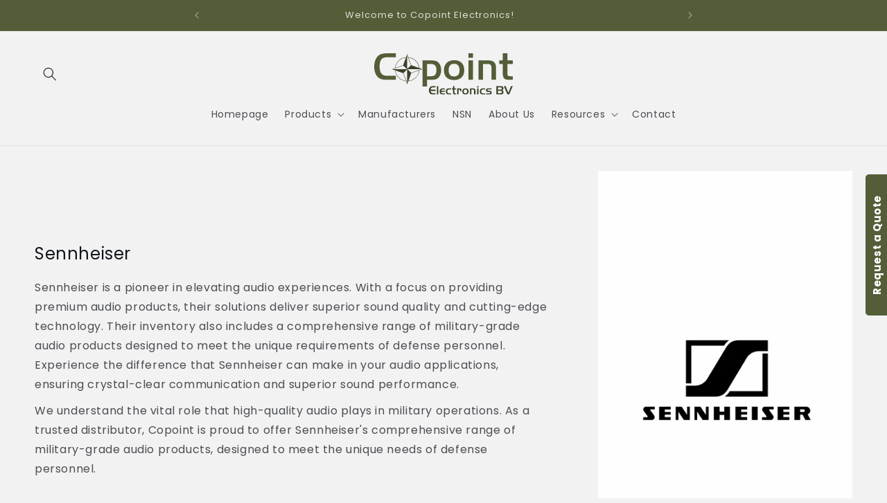

--- FILE ---
content_type: text/html; charset=utf-8
request_url: https://www.copoint.nl/collections/sennheiser
body_size: 22833
content:
<!doctype html>
<html class="no-js" lang="en">
  <head>


    <meta charset="utf-8">
    <meta http-equiv="X-UA-Compatible" content="IE=edge">
    <meta name="viewport" content="width=device-width,initial-scale=1">
    <meta name="theme-color" content="">
    <link rel="canonical" href="https://www.copoint.eu/collections/sennheiser"><link rel="icon" type="image/png" href="//www.copoint.nl/cdn/shop/files/Favicon.png?crop=center&height=32&v=1681910209&width=32"><link rel="preconnect" href="https://fonts.shopifycdn.com" crossorigin><title>
      Sennheiser
 &ndash; Copoint Electronics</title>

    
      <meta name="description" content="We understand the vital role that high-quality audio plays in ATC and military operations. As a trusted distributor, Copoint is proud to offer Sennheiser&#39;s comprehensive range of military-grade headsets, designed to meet the unique needs of defense personnel.">
    

    

<meta property="og:site_name" content="Copoint Electronics">
<meta property="og:url" content="https://www.copoint.eu/collections/sennheiser">
<meta property="og:title" content="Sennheiser">
<meta property="og:type" content="website">
<meta property="og:description" content="We understand the vital role that high-quality audio plays in ATC and military operations. As a trusted distributor, Copoint is proud to offer Sennheiser&#39;s comprehensive range of military-grade headsets, designed to meet the unique needs of defense personnel."><meta property="og:image" content="http://www.copoint.nl/cdn/shop/collections/Sennheiser_Logo.jpg?v=1701091562">
  <meta property="og:image:secure_url" content="https://www.copoint.nl/cdn/shop/collections/Sennheiser_Logo.jpg?v=1701091562">
  <meta property="og:image:width" content="2560">
  <meta property="og:image:height" content="2560"><meta name="twitter:card" content="summary_large_image">
<meta name="twitter:title" content="Sennheiser">
<meta name="twitter:description" content="We understand the vital role that high-quality audio plays in ATC and military operations. As a trusted distributor, Copoint is proud to offer Sennheiser&#39;s comprehensive range of military-grade headsets, designed to meet the unique needs of defense personnel.">


    <script src="//www.copoint.nl/cdn/shop/t/6/assets/constants.js?v=58251544750838685771687185783" defer="defer"></script>
    <script src="//www.copoint.nl/cdn/shop/t/6/assets/pubsub.js?v=158357773527763999511687185783" defer="defer"></script>
    <script src="//www.copoint.nl/cdn/shop/t/6/assets/global.js?v=139248116715221171191687185783" defer="defer"></script><script src="//www.copoint.nl/cdn/shop/t/6/assets/animations.js?v=114255849464433187621687185782" defer="defer"></script><script>window.performance && window.performance.mark && window.performance.mark('shopify.content_for_header.start');</script><meta id="shopify-digital-wallet" name="shopify-digital-wallet" content="/73087746386/digital_wallets/dialog">
<meta name="shopify-checkout-api-token" content="c05c1faad9d510a2de080978624985b4">
<meta id="in-context-paypal-metadata" data-shop-id="73087746386" data-venmo-supported="false" data-environment="production" data-locale="en_US" data-paypal-v4="true" data-currency="EUR">
<link rel="alternate" type="application/atom+xml" title="Feed" href="/collections/sennheiser.atom" />
<link rel="next" href="/collections/sennheiser?page=2">
<link rel="alternate" hreflang="x-default" href="https://www.copoint.eu/collections/sennheiser">
<link rel="alternate" hreflang="en" href="https://www.copoint.eu/collections/sennheiser">
<link rel="alternate" hreflang="nl" href="https://www.copoint.eu/nl/collections/sennheiser">
<link rel="alternate" type="application/json+oembed" href="https://www.copoint.eu/collections/sennheiser.oembed">
<script async="async" src="/checkouts/internal/preloads.js?locale=en-NL"></script>
<script id="shopify-features" type="application/json">{"accessToken":"c05c1faad9d510a2de080978624985b4","betas":["rich-media-storefront-analytics"],"domain":"www.copoint.nl","predictiveSearch":true,"shopId":73087746386,"locale":"en"}</script>
<script>var Shopify = Shopify || {};
Shopify.shop = "copoint-electronics.myshopify.com";
Shopify.locale = "en";
Shopify.currency = {"active":"EUR","rate":"1.0"};
Shopify.country = "NL";
Shopify.theme = {"name":"Bijgewerkte kopie van Origin","id":150246719826,"schema_name":"Origin","schema_version":"10.0.0","theme_store_id":1841,"role":"main"};
Shopify.theme.handle = "null";
Shopify.theme.style = {"id":null,"handle":null};
Shopify.cdnHost = "www.copoint.nl/cdn";
Shopify.routes = Shopify.routes || {};
Shopify.routes.root = "/";</script>
<script type="module">!function(o){(o.Shopify=o.Shopify||{}).modules=!0}(window);</script>
<script>!function(o){function n(){var o=[];function n(){o.push(Array.prototype.slice.apply(arguments))}return n.q=o,n}var t=o.Shopify=o.Shopify||{};t.loadFeatures=n(),t.autoloadFeatures=n()}(window);</script>
<script id="shop-js-analytics" type="application/json">{"pageType":"collection"}</script>
<script defer="defer" async type="module" src="//www.copoint.nl/cdn/shopifycloud/shop-js/modules/v2/client.init-shop-cart-sync_C5BV16lS.en.esm.js"></script>
<script defer="defer" async type="module" src="//www.copoint.nl/cdn/shopifycloud/shop-js/modules/v2/chunk.common_CygWptCX.esm.js"></script>
<script type="module">
  await import("//www.copoint.nl/cdn/shopifycloud/shop-js/modules/v2/client.init-shop-cart-sync_C5BV16lS.en.esm.js");
await import("//www.copoint.nl/cdn/shopifycloud/shop-js/modules/v2/chunk.common_CygWptCX.esm.js");

  window.Shopify.SignInWithShop?.initShopCartSync?.({"fedCMEnabled":true,"windoidEnabled":true});

</script>
<script id="__st">var __st={"a":73087746386,"offset":3600,"reqid":"5d16260e-a52f-4704-85d5-1c669f328662-1768852661","pageurl":"www.copoint.nl\/collections\/sennheiser","u":"2fcc1937c14d","p":"collection","rtyp":"collection","rid":601348768082};</script>
<script>window.ShopifyPaypalV4VisibilityTracking = true;</script>
<script id="form-persister">!function(){'use strict';const t='contact',e='new_comment',n=[[t,t],['blogs',e],['comments',e],[t,'customer']],o='password',r='form_key',c=['recaptcha-v3-token','g-recaptcha-response','h-captcha-response',o],s=()=>{try{return window.sessionStorage}catch{return}},i='__shopify_v',u=t=>t.elements[r],a=function(){const t=[...n].map((([t,e])=>`form[action*='/${t}']:not([data-nocaptcha='true']) input[name='form_type'][value='${e}']`)).join(',');var e;return e=t,()=>e?[...document.querySelectorAll(e)].map((t=>t.form)):[]}();function m(t){const e=u(t);a().includes(t)&&(!e||!e.value)&&function(t){try{if(!s())return;!function(t){const e=s();if(!e)return;const n=u(t);if(!n)return;const o=n.value;o&&e.removeItem(o)}(t);const e=Array.from(Array(32),(()=>Math.random().toString(36)[2])).join('');!function(t,e){u(t)||t.append(Object.assign(document.createElement('input'),{type:'hidden',name:r})),t.elements[r].value=e}(t,e),function(t,e){const n=s();if(!n)return;const r=[...t.querySelectorAll(`input[type='${o}']`)].map((({name:t})=>t)),u=[...c,...r],a={};for(const[o,c]of new FormData(t).entries())u.includes(o)||(a[o]=c);n.setItem(e,JSON.stringify({[i]:1,action:t.action,data:a}))}(t,e)}catch(e){console.error('failed to persist form',e)}}(t)}const f=t=>{if('true'===t.dataset.persistBound)return;const e=function(t,e){const n=function(t){return'function'==typeof t.submit?t.submit:HTMLFormElement.prototype.submit}(t).bind(t);return function(){let t;return()=>{t||(t=!0,(()=>{try{e(),n()}catch(t){(t=>{console.error('form submit failed',t)})(t)}})(),setTimeout((()=>t=!1),250))}}()}(t,(()=>{m(t)}));!function(t,e){if('function'==typeof t.submit&&'function'==typeof e)try{t.submit=e}catch{}}(t,e),t.addEventListener('submit',(t=>{t.preventDefault(),e()})),t.dataset.persistBound='true'};!function(){function t(t){const e=(t=>{const e=t.target;return e instanceof HTMLFormElement?e:e&&e.form})(t);e&&m(e)}document.addEventListener('submit',t),document.addEventListener('DOMContentLoaded',(()=>{const e=a();for(const t of e)f(t);var n;n=document.body,new window.MutationObserver((t=>{for(const e of t)if('childList'===e.type&&e.addedNodes.length)for(const t of e.addedNodes)1===t.nodeType&&'FORM'===t.tagName&&a().includes(t)&&f(t)})).observe(n,{childList:!0,subtree:!0,attributes:!1}),document.removeEventListener('submit',t)}))}()}();</script>
<script integrity="sha256-4kQ18oKyAcykRKYeNunJcIwy7WH5gtpwJnB7kiuLZ1E=" data-source-attribution="shopify.loadfeatures" defer="defer" src="//www.copoint.nl/cdn/shopifycloud/storefront/assets/storefront/load_feature-a0a9edcb.js" crossorigin="anonymous"></script>
<script data-source-attribution="shopify.dynamic_checkout.dynamic.init">var Shopify=Shopify||{};Shopify.PaymentButton=Shopify.PaymentButton||{isStorefrontPortableWallets:!0,init:function(){window.Shopify.PaymentButton.init=function(){};var t=document.createElement("script");t.src="https://www.copoint.nl/cdn/shopifycloud/portable-wallets/latest/portable-wallets.en.js",t.type="module",document.head.appendChild(t)}};
</script>
<script data-source-attribution="shopify.dynamic_checkout.buyer_consent">
  function portableWalletsHideBuyerConsent(e){var t=document.getElementById("shopify-buyer-consent"),n=document.getElementById("shopify-subscription-policy-button");t&&n&&(t.classList.add("hidden"),t.setAttribute("aria-hidden","true"),n.removeEventListener("click",e))}function portableWalletsShowBuyerConsent(e){var t=document.getElementById("shopify-buyer-consent"),n=document.getElementById("shopify-subscription-policy-button");t&&n&&(t.classList.remove("hidden"),t.removeAttribute("aria-hidden"),n.addEventListener("click",e))}window.Shopify?.PaymentButton&&(window.Shopify.PaymentButton.hideBuyerConsent=portableWalletsHideBuyerConsent,window.Shopify.PaymentButton.showBuyerConsent=portableWalletsShowBuyerConsent);
</script>
<script data-source-attribution="shopify.dynamic_checkout.cart.bootstrap">document.addEventListener("DOMContentLoaded",(function(){function t(){return document.querySelector("shopify-accelerated-checkout-cart, shopify-accelerated-checkout")}if(t())Shopify.PaymentButton.init();else{new MutationObserver((function(e,n){t()&&(Shopify.PaymentButton.init(),n.disconnect())})).observe(document.body,{childList:!0,subtree:!0})}}));
</script>
<link id="shopify-accelerated-checkout-styles" rel="stylesheet" media="screen" href="https://www.copoint.nl/cdn/shopifycloud/portable-wallets/latest/accelerated-checkout-backwards-compat.css" crossorigin="anonymous">
<style id="shopify-accelerated-checkout-cart">
        #shopify-buyer-consent {
  margin-top: 1em;
  display: inline-block;
  width: 100%;
}

#shopify-buyer-consent.hidden {
  display: none;
}

#shopify-subscription-policy-button {
  background: none;
  border: none;
  padding: 0;
  text-decoration: underline;
  font-size: inherit;
  cursor: pointer;
}

#shopify-subscription-policy-button::before {
  box-shadow: none;
}

      </style>
<script id="sections-script" data-sections="header" defer="defer" src="//www.copoint.nl/cdn/shop/t/6/compiled_assets/scripts.js?v=1471"></script>
<script>window.performance && window.performance.mark && window.performance.mark('shopify.content_for_header.end');</script>


    <style data-shopify>
      @font-face {
  font-family: Poppins;
  font-weight: 400;
  font-style: normal;
  font-display: swap;
  src: url("//www.copoint.nl/cdn/fonts/poppins/poppins_n4.0ba78fa5af9b0e1a374041b3ceaadf0a43b41362.woff2") format("woff2"),
       url("//www.copoint.nl/cdn/fonts/poppins/poppins_n4.214741a72ff2596839fc9760ee7a770386cf16ca.woff") format("woff");
}

      @font-face {
  font-family: Poppins;
  font-weight: 700;
  font-style: normal;
  font-display: swap;
  src: url("//www.copoint.nl/cdn/fonts/poppins/poppins_n7.56758dcf284489feb014a026f3727f2f20a54626.woff2") format("woff2"),
       url("//www.copoint.nl/cdn/fonts/poppins/poppins_n7.f34f55d9b3d3205d2cd6f64955ff4b36f0cfd8da.woff") format("woff");
}

      @font-face {
  font-family: Poppins;
  font-weight: 400;
  font-style: italic;
  font-display: swap;
  src: url("//www.copoint.nl/cdn/fonts/poppins/poppins_i4.846ad1e22474f856bd6b81ba4585a60799a9f5d2.woff2") format("woff2"),
       url("//www.copoint.nl/cdn/fonts/poppins/poppins_i4.56b43284e8b52fc64c1fd271f289a39e8477e9ec.woff") format("woff");
}

      @font-face {
  font-family: Poppins;
  font-weight: 700;
  font-style: italic;
  font-display: swap;
  src: url("//www.copoint.nl/cdn/fonts/poppins/poppins_i7.42fd71da11e9d101e1e6c7932199f925f9eea42d.woff2") format("woff2"),
       url("//www.copoint.nl/cdn/fonts/poppins/poppins_i7.ec8499dbd7616004e21155106d13837fff4cf556.woff") format("woff");
}

      @font-face {
  font-family: Poppins;
  font-weight: 400;
  font-style: normal;
  font-display: swap;
  src: url("//www.copoint.nl/cdn/fonts/poppins/poppins_n4.0ba78fa5af9b0e1a374041b3ceaadf0a43b41362.woff2") format("woff2"),
       url("//www.copoint.nl/cdn/fonts/poppins/poppins_n4.214741a72ff2596839fc9760ee7a770386cf16ca.woff") format("woff");
}


      
        :root,
        .color-background-1 {
          --color-background: 242,242,242;
        
          --gradient-background: #f2f2f2;
        
        --color-foreground: 17,21,28;
        --color-shadow: 17,21,28;
        --color-button: 83,93,56;
        --color-button-text: 223,223,216;
        --color-secondary-button: 242,242,242;
        --color-secondary-button-text: 57,66,40;
        --color-link: 57,66,40;
        --color-badge-foreground: 17,21,28;
        --color-badge-background: 242,242,242;
        --color-badge-border: 17,21,28;
        --payment-terms-background-color: rgb(242 242 242);
      }
      
        
        .color-background-2 {
          --color-background: 255,255,255;
        
          --gradient-background: #ffffff;
        
        --color-foreground: 17,21,28;
        --color-shadow: 17,21,28;
        --color-button: 17,21,28;
        --color-button-text: 255,255,255;
        --color-secondary-button: 255,255,255;
        --color-secondary-button-text: 17,21,28;
        --color-link: 17,21,28;
        --color-badge-foreground: 17,21,28;
        --color-badge-background: 255,255,255;
        --color-badge-border: 17,21,28;
        --payment-terms-background-color: rgb(255 255 255);
      }
      
        
        .color-inverse {
          --color-background: 17,21,28;
        
          --gradient-background: #11151c;
        
        --color-foreground: 255,255,255;
        --color-shadow: 17,21,28;
        --color-button: 242,242,242;
        --color-button-text: 17,21,28;
        --color-secondary-button: 17,21,28;
        --color-secondary-button-text: 242,242,242;
        --color-link: 242,242,242;
        --color-badge-foreground: 255,255,255;
        --color-badge-background: 17,21,28;
        --color-badge-border: 255,255,255;
        --payment-terms-background-color: rgb(17 21 28);
      }
      
        
        .color-accent-1 {
          --color-background: 83,93,56;
        
          --gradient-background: #535d38;
        
        --color-foreground: 223,223,216;
        --color-shadow: 17,21,28;
        --color-button: 223,223,216;
        --color-button-text: 83,93,56;
        --color-secondary-button: 83,93,56;
        --color-secondary-button-text: 223,223,216;
        --color-link: 223,223,216;
        --color-badge-foreground: 223,223,216;
        --color-badge-background: 83,93,56;
        --color-badge-border: 223,223,216;
        --payment-terms-background-color: rgb(83 93 56);
      }
      
        
        .color-accent-2 {
          --color-background: 76,103,98;
        
          --gradient-background: #4c6762;
        
        --color-foreground: 223,223,216;
        --color-shadow: 17,21,28;
        --color-button: 223,223,216;
        --color-button-text: 76,103,98;
        --color-secondary-button: 76,103,98;
        --color-secondary-button-text: 223,223,216;
        --color-link: 223,223,216;
        --color-badge-foreground: 223,223,216;
        --color-badge-background: 76,103,98;
        --color-badge-border: 223,223,216;
        --payment-terms-background-color: rgb(76 103 98);
      }
      

      body, .color-background-1, .color-background-2, .color-inverse, .color-accent-1, .color-accent-2 {
        color: rgba(var(--color-foreground), 0.75);
        background-color: rgb(var(--color-background));
      }

      :root {
        --font-body-family: Poppins, sans-serif;
        --font-body-style: normal;
        --font-body-weight: 400;
        --font-body-weight-bold: 700;

        --font-heading-family: Poppins, sans-serif;
        --font-heading-style: normal;
        --font-heading-weight: 400;

        --font-body-scale: 1.0;
        --font-heading-scale: 1.0;

        --media-padding: px;
        --media-border-opacity: 0.1;
        --media-border-width: 0px;
        --media-radius: 0px;
        --media-shadow-opacity: 0.0;
        --media-shadow-horizontal-offset: 0px;
        --media-shadow-vertical-offset: 0px;
        --media-shadow-blur-radius: 5px;
        --media-shadow-visible: 0;

        --page-width: 150rem;
        --page-width-margin: 0rem;

        --product-card-image-padding: 0.0rem;
        --product-card-corner-radius: 0.0rem;
        --product-card-text-alignment: center;
        --product-card-border-width: 0.0rem;
        --product-card-border-opacity: 0.1;
        --product-card-shadow-opacity: 0.0;
        --product-card-shadow-visible: 0;
        --product-card-shadow-horizontal-offset: 0.0rem;
        --product-card-shadow-vertical-offset: 0.4rem;
        --product-card-shadow-blur-radius: 0.5rem;

        --collection-card-image-padding: 0.0rem;
        --collection-card-corner-radius: 0.0rem;
        --collection-card-text-alignment: left;
        --collection-card-border-width: 0.0rem;
        --collection-card-border-opacity: 0.1;
        --collection-card-shadow-opacity: 0.0;
        --collection-card-shadow-visible: 0;
        --collection-card-shadow-horizontal-offset: 0.0rem;
        --collection-card-shadow-vertical-offset: 0.4rem;
        --collection-card-shadow-blur-radius: 0.5rem;

        --blog-card-image-padding: 0.0rem;
        --blog-card-corner-radius: 0.0rem;
        --blog-card-text-alignment: left;
        --blog-card-border-width: 0.0rem;
        --blog-card-border-opacity: 0.1;
        --blog-card-shadow-opacity: 0.0;
        --blog-card-shadow-visible: 0;
        --blog-card-shadow-horizontal-offset: 0.0rem;
        --blog-card-shadow-vertical-offset: 0.4rem;
        --blog-card-shadow-blur-radius: 0.5rem;

        --badge-corner-radius: 0.0rem;

        --popup-border-width: 1px;
        --popup-border-opacity: 0.5;
        --popup-corner-radius: 0px;
        --popup-shadow-opacity: 0.0;
        --popup-shadow-horizontal-offset: 0px;
        --popup-shadow-vertical-offset: 0px;
        --popup-shadow-blur-radius: 0px;

        --drawer-border-width: 1px;
        --drawer-border-opacity: 1.0;
        --drawer-shadow-opacity: 0.0;
        --drawer-shadow-horizontal-offset: 0px;
        --drawer-shadow-vertical-offset: 4px;
        --drawer-shadow-blur-radius: 5px;

        --spacing-sections-desktop: 0px;
        --spacing-sections-mobile: 0px;

        --grid-desktop-vertical-spacing: 40px;
        --grid-desktop-horizontal-spacing: 40px;
        --grid-mobile-vertical-spacing: 20px;
        --grid-mobile-horizontal-spacing: 20px;

        --text-boxes-border-opacity: 0.0;
        --text-boxes-border-width: 0px;
        --text-boxes-radius: 0px;
        --text-boxes-shadow-opacity: 0.0;
        --text-boxes-shadow-visible: 0;
        --text-boxes-shadow-horizontal-offset: 0px;
        --text-boxes-shadow-vertical-offset: 4px;
        --text-boxes-shadow-blur-radius: 5px;

        --buttons-radius: 0px;
        --buttons-radius-outset: 0px;
        --buttons-border-width: 0px;
        --buttons-border-opacity: 1.0;
        --buttons-shadow-opacity: 0.0;
        --buttons-shadow-visible: 0;
        --buttons-shadow-horizontal-offset: 0px;
        --buttons-shadow-vertical-offset: 4px;
        --buttons-shadow-blur-radius: 5px;
        --buttons-border-offset: 0px;

        --inputs-radius: 0px;
        --inputs-border-width: 1px;
        --inputs-border-opacity: 1.0;
        --inputs-shadow-opacity: 0.0;
        --inputs-shadow-horizontal-offset: 0px;
        --inputs-margin-offset: 0px;
        --inputs-shadow-vertical-offset: 4px;
        --inputs-shadow-blur-radius: 5px;
        --inputs-radius-outset: 0px;

        --variant-pills-radius: 0px;
        --variant-pills-border-width: 1px;
        --variant-pills-border-opacity: 1.0;
        --variant-pills-shadow-opacity: 0.0;
        --variant-pills-shadow-horizontal-offset: 0px;
        --variant-pills-shadow-vertical-offset: 4px;
        --variant-pills-shadow-blur-radius: 5px;
      }

      *,
      *::before,
      *::after {
        box-sizing: inherit;
      }

      html {
        box-sizing: border-box;
        font-size: calc(var(--font-body-scale) * 62.5%);
        height: 100%;
      }

      body {
        display: grid;
        grid-template-rows: auto auto 1fr auto;
        grid-template-columns: 100%;
        min-height: 100%;
        margin: 0;
        font-size: 1.5rem;
        letter-spacing: 0.06rem;
        line-height: calc(1 + 0.8 / var(--font-body-scale));
        font-family: var(--font-body-family);
        font-style: var(--font-body-style);
        font-weight: var(--font-body-weight);
      }

      @media screen and (min-width: 750px) {
        body {
          font-size: 1.6rem;
        }
      }
    </style>

    <link href="//www.copoint.nl/cdn/shop/t/6/assets/base.css?v=163865399473302665681740558975" rel="stylesheet" type="text/css" media="all" />
<link rel="preload" as="font" href="//www.copoint.nl/cdn/fonts/poppins/poppins_n4.0ba78fa5af9b0e1a374041b3ceaadf0a43b41362.woff2" type="font/woff2" crossorigin><link rel="preload" as="font" href="//www.copoint.nl/cdn/fonts/poppins/poppins_n4.0ba78fa5af9b0e1a374041b3ceaadf0a43b41362.woff2" type="font/woff2" crossorigin><link
        rel="stylesheet"
        href="//www.copoint.nl/cdn/shop/t/6/assets/component-predictive-search.css?v=118923337488134913561687185783"
        media="print"
        onload="this.media='all'"
      ><script>
      document.documentElement.className = document.documentElement.className.replace('no-js', 'js');
      if (Shopify.designMode) {
        document.documentElement.classList.add('shopify-design-mode');
      }
    </script>
  <!-- BEGIN app block: shopify://apps/consentmo-gdpr/blocks/gdpr_cookie_consent/4fbe573f-a377-4fea-9801-3ee0858cae41 -->


<!-- END app block --><!-- BEGIN app block: shopify://apps/storeify-request-a-quote/blocks/embed-app/dac9aba2-251e-4c25-abc3-9fc57dbf7885 -->
  
  
  <style type="text/css" id="ify-style-remove">
  
  
  </style>
  <style type="text/css">.ify-hide{display:none;}</style>
  <link rel="preload" href="https://cdn.shopify.com/extensions/019ba141-c096-7c89-8219-5dfc7d202f06/storeify-request-a-quote-78/assets/storeify-requestaquote-styles.css" as="style">
  <link href="//cdn.shopify.com/extensions/019ba141-c096-7c89-8219-5dfc7d202f06/storeify-request-a-quote-78/assets/storeify-requestaquote-styles.css" rel="stylesheet" type="text/css" media="all" />
  <script type="text/javascript">
    var storeifyRequestaquote = storeifyRequestaquote || {};
    storeifyRequestaquote.app_enable = 1; 
    storeifyRequestaquote.locale = "en";
    storeifyRequestaquote.shop_domain = "www.copoint.eu";
    storeifyRequestaquote.shop_url = "https:\/\/www.copoint.eu";
    
    
        storeifyRequestaquote.collection = {
          id : '601348768082',
          handle : 'sennheiser',
        };
      
    

    storeifyRequestaquote.page = {
    type : 'collection',
    path : '/collections/sennheiser',
    };
    storeifyRequestaquote.money_format = '<span class=hidden>€{{ amount }}</span>';
    storeifyRequestaquote.storeify_requestaquote_json = "/apps/request-a-quote/params";
    storeifyRequestaquote.root_url = '/';
       storeifyRequestaquote.lang = {"btn_addquote":"Request a Quote","call_for_price":"Request a Quote","btn_view":"View Quote","btn_continue":"Continue Shop","add_title":"Add \"{{product}}\" to quote","tbl_img":"Image","tbl_name":"Name","tbl_sku":"Sku","tbl_option":"Option","tbl_qty":"QTY","quote_empty":"Your quote is currently empty.","your_price":"Your Price","old_price":"Price","print":"Print PDF","total":"Total","btn_see_price":"Login to see price","draft_order":"Draft Order","date":"Date","status":"Status","view":"View","quote_history":"Quote history","load_more":"Load more \u003e\u003e","subtotal":"Subtotal","total_tax":"Total Tax","total_price":"Total Price","excl_shipping":"(Excl. Shipping)","excl_tax_shipping":"(Excl. Tax \u0026 Shipping)","input_required":"This field is required.","input_email":"Email Address is invalid: Please enter a valid email address.","search_product":"Search product","search_no_result":"No results found for “{{search_text}}”. Check the spelling or use a different word or phrase.","shipping":"Shipping","discount":"Discount","free":"Free","shipping_options":"Shipping Options","msg_size_attach":"Files \"{name}\" ({size}) exceeds maximum allowed upload size of {maxSize}.","msg_attach_tooless":"You must select at least {n} {files} to upload. Please retry your upload!","msg_calculating_time":"calculating time remaining","msg_processing":"Processing ...","upload_li_success":" Uploaded file \"{name}\" Successfully.","upload_li_fail":" Uploaded file \"{name}\" Fail.","content_pdf":"PDF Content"}; 
    
      storeifyRequestaquote.show_input_price = 0;
    
    storeifyRequestaquote.hide_variants_outofstock = 0;
     
    storeifyRequestaquote.search_product = 0;
     
    storeifyRequestaquote.btn_cart_to_quote = 0;
    storeifyRequestaquote.callbackTracking = function(data){  };
    storeifyRequestaquote.gtmId = "";
  </script>

  
  
  <style type="text/css" id="btn-hide_on_grid">body .ify-quote-group{display: none !important;}</style>
  
  

  

  
  
  
  
  
  
  

  <!-- ======================    Footer   ==========================  -->

  
  
    <script src="https://cdn.shopify.com/extensions/019ba141-c096-7c89-8219-5dfc7d202f06/storeify-request-a-quote-78/assets/jquery-2.2.4.min.js" defer="defer"></script>
  
  
  
  
  
  
    <script src="https://cdn.shopify.com/extensions/019ba141-c096-7c89-8219-5dfc7d202f06/storeify-request-a-quote-78/assets/jquery.validate.min.js" defer></script>
    <script src="https://cdn.shopify.com/extensions/019ba141-c096-7c89-8219-5dfc7d202f06/storeify-request-a-quote-78/assets/additional-methods.min.js" defer></script>
  
  <script src="https://quote.storeify.app/js/stores/copoint-electronics.myshopify.com/storeify-requestaquote-params.js?v=1717425036" defer></script>
  
  <script src="https://cdn.shopify.com/extensions/019ba141-c096-7c89-8219-5dfc7d202f06/storeify-request-a-quote-78/assets/storeify-requestaquote-v2-mode-0.js" defer></script>
  
  <!--end status-->


<!-- END app block --><script src="https://cdn.shopify.com/extensions/019bd530-527f-74d1-82b1-fdf7300fdcb0/consentmo-gdpr-576/assets/consentmo_cookie_consent.js" type="text/javascript" defer="defer"></script>
<link href="https://monorail-edge.shopifysvc.com" rel="dns-prefetch">
<script>(function(){if ("sendBeacon" in navigator && "performance" in window) {try {var session_token_from_headers = performance.getEntriesByType('navigation')[0].serverTiming.find(x => x.name == '_s').description;} catch {var session_token_from_headers = undefined;}var session_cookie_matches = document.cookie.match(/_shopify_s=([^;]*)/);var session_token_from_cookie = session_cookie_matches && session_cookie_matches.length === 2 ? session_cookie_matches[1] : "";var session_token = session_token_from_headers || session_token_from_cookie || "";function handle_abandonment_event(e) {var entries = performance.getEntries().filter(function(entry) {return /monorail-edge.shopifysvc.com/.test(entry.name);});if (!window.abandonment_tracked && entries.length === 0) {window.abandonment_tracked = true;var currentMs = Date.now();var navigation_start = performance.timing.navigationStart;var payload = {shop_id: 73087746386,url: window.location.href,navigation_start,duration: currentMs - navigation_start,session_token,page_type: "collection"};window.navigator.sendBeacon("https://monorail-edge.shopifysvc.com/v1/produce", JSON.stringify({schema_id: "online_store_buyer_site_abandonment/1.1",payload: payload,metadata: {event_created_at_ms: currentMs,event_sent_at_ms: currentMs}}));}}window.addEventListener('pagehide', handle_abandonment_event);}}());</script>
<script id="web-pixels-manager-setup">(function e(e,d,r,n,o){if(void 0===o&&(o={}),!Boolean(null===(a=null===(i=window.Shopify)||void 0===i?void 0:i.analytics)||void 0===a?void 0:a.replayQueue)){var i,a;window.Shopify=window.Shopify||{};var t=window.Shopify;t.analytics=t.analytics||{};var s=t.analytics;s.replayQueue=[],s.publish=function(e,d,r){return s.replayQueue.push([e,d,r]),!0};try{self.performance.mark("wpm:start")}catch(e){}var l=function(){var e={modern:/Edge?\/(1{2}[4-9]|1[2-9]\d|[2-9]\d{2}|\d{4,})\.\d+(\.\d+|)|Firefox\/(1{2}[4-9]|1[2-9]\d|[2-9]\d{2}|\d{4,})\.\d+(\.\d+|)|Chrom(ium|e)\/(9{2}|\d{3,})\.\d+(\.\d+|)|(Maci|X1{2}).+ Version\/(15\.\d+|(1[6-9]|[2-9]\d|\d{3,})\.\d+)([,.]\d+|)( \(\w+\)|)( Mobile\/\w+|) Safari\/|Chrome.+OPR\/(9{2}|\d{3,})\.\d+\.\d+|(CPU[ +]OS|iPhone[ +]OS|CPU[ +]iPhone|CPU IPhone OS|CPU iPad OS)[ +]+(15[._]\d+|(1[6-9]|[2-9]\d|\d{3,})[._]\d+)([._]\d+|)|Android:?[ /-](13[3-9]|1[4-9]\d|[2-9]\d{2}|\d{4,})(\.\d+|)(\.\d+|)|Android.+Firefox\/(13[5-9]|1[4-9]\d|[2-9]\d{2}|\d{4,})\.\d+(\.\d+|)|Android.+Chrom(ium|e)\/(13[3-9]|1[4-9]\d|[2-9]\d{2}|\d{4,})\.\d+(\.\d+|)|SamsungBrowser\/([2-9]\d|\d{3,})\.\d+/,legacy:/Edge?\/(1[6-9]|[2-9]\d|\d{3,})\.\d+(\.\d+|)|Firefox\/(5[4-9]|[6-9]\d|\d{3,})\.\d+(\.\d+|)|Chrom(ium|e)\/(5[1-9]|[6-9]\d|\d{3,})\.\d+(\.\d+|)([\d.]+$|.*Safari\/(?![\d.]+ Edge\/[\d.]+$))|(Maci|X1{2}).+ Version\/(10\.\d+|(1[1-9]|[2-9]\d|\d{3,})\.\d+)([,.]\d+|)( \(\w+\)|)( Mobile\/\w+|) Safari\/|Chrome.+OPR\/(3[89]|[4-9]\d|\d{3,})\.\d+\.\d+|(CPU[ +]OS|iPhone[ +]OS|CPU[ +]iPhone|CPU IPhone OS|CPU iPad OS)[ +]+(10[._]\d+|(1[1-9]|[2-9]\d|\d{3,})[._]\d+)([._]\d+|)|Android:?[ /-](13[3-9]|1[4-9]\d|[2-9]\d{2}|\d{4,})(\.\d+|)(\.\d+|)|Mobile Safari.+OPR\/([89]\d|\d{3,})\.\d+\.\d+|Android.+Firefox\/(13[5-9]|1[4-9]\d|[2-9]\d{2}|\d{4,})\.\d+(\.\d+|)|Android.+Chrom(ium|e)\/(13[3-9]|1[4-9]\d|[2-9]\d{2}|\d{4,})\.\d+(\.\d+|)|Android.+(UC? ?Browser|UCWEB|U3)[ /]?(15\.([5-9]|\d{2,})|(1[6-9]|[2-9]\d|\d{3,})\.\d+)\.\d+|SamsungBrowser\/(5\.\d+|([6-9]|\d{2,})\.\d+)|Android.+MQ{2}Browser\/(14(\.(9|\d{2,})|)|(1[5-9]|[2-9]\d|\d{3,})(\.\d+|))(\.\d+|)|K[Aa][Ii]OS\/(3\.\d+|([4-9]|\d{2,})\.\d+)(\.\d+|)/},d=e.modern,r=e.legacy,n=navigator.userAgent;return n.match(d)?"modern":n.match(r)?"legacy":"unknown"}(),u="modern"===l?"modern":"legacy",c=(null!=n?n:{modern:"",legacy:""})[u],f=function(e){return[e.baseUrl,"/wpm","/b",e.hashVersion,"modern"===e.buildTarget?"m":"l",".js"].join("")}({baseUrl:d,hashVersion:r,buildTarget:u}),m=function(e){var d=e.version,r=e.bundleTarget,n=e.surface,o=e.pageUrl,i=e.monorailEndpoint;return{emit:function(e){var a=e.status,t=e.errorMsg,s=(new Date).getTime(),l=JSON.stringify({metadata:{event_sent_at_ms:s},events:[{schema_id:"web_pixels_manager_load/3.1",payload:{version:d,bundle_target:r,page_url:o,status:a,surface:n,error_msg:t},metadata:{event_created_at_ms:s}}]});if(!i)return console&&console.warn&&console.warn("[Web Pixels Manager] No Monorail endpoint provided, skipping logging."),!1;try{return self.navigator.sendBeacon.bind(self.navigator)(i,l)}catch(e){}var u=new XMLHttpRequest;try{return u.open("POST",i,!0),u.setRequestHeader("Content-Type","text/plain"),u.send(l),!0}catch(e){return console&&console.warn&&console.warn("[Web Pixels Manager] Got an unhandled error while logging to Monorail."),!1}}}}({version:r,bundleTarget:l,surface:e.surface,pageUrl:self.location.href,monorailEndpoint:e.monorailEndpoint});try{o.browserTarget=l,function(e){var d=e.src,r=e.async,n=void 0===r||r,o=e.onload,i=e.onerror,a=e.sri,t=e.scriptDataAttributes,s=void 0===t?{}:t,l=document.createElement("script"),u=document.querySelector("head"),c=document.querySelector("body");if(l.async=n,l.src=d,a&&(l.integrity=a,l.crossOrigin="anonymous"),s)for(var f in s)if(Object.prototype.hasOwnProperty.call(s,f))try{l.dataset[f]=s[f]}catch(e){}if(o&&l.addEventListener("load",o),i&&l.addEventListener("error",i),u)u.appendChild(l);else{if(!c)throw new Error("Did not find a head or body element to append the script");c.appendChild(l)}}({src:f,async:!0,onload:function(){if(!function(){var e,d;return Boolean(null===(d=null===(e=window.Shopify)||void 0===e?void 0:e.analytics)||void 0===d?void 0:d.initialized)}()){var d=window.webPixelsManager.init(e)||void 0;if(d){var r=window.Shopify.analytics;r.replayQueue.forEach((function(e){var r=e[0],n=e[1],o=e[2];d.publishCustomEvent(r,n,o)})),r.replayQueue=[],r.publish=d.publishCustomEvent,r.visitor=d.visitor,r.initialized=!0}}},onerror:function(){return m.emit({status:"failed",errorMsg:"".concat(f," has failed to load")})},sri:function(e){var d=/^sha384-[A-Za-z0-9+/=]+$/;return"string"==typeof e&&d.test(e)}(c)?c:"",scriptDataAttributes:o}),m.emit({status:"loading"})}catch(e){m.emit({status:"failed",errorMsg:(null==e?void 0:e.message)||"Unknown error"})}}})({shopId: 73087746386,storefrontBaseUrl: "https://www.copoint.eu",extensionsBaseUrl: "https://extensions.shopifycdn.com/cdn/shopifycloud/web-pixels-manager",monorailEndpoint: "https://monorail-edge.shopifysvc.com/unstable/produce_batch",surface: "storefront-renderer",enabledBetaFlags: ["2dca8a86"],webPixelsConfigList: [{"id":"1056801106","configuration":"{\"config\":\"{\\\"pixel_id\\\":\\\"G-Z8GQN03QJB\\\",\\\"gtag_events\\\":[{\\\"type\\\":\\\"purchase\\\",\\\"action_label\\\":\\\"G-Z8GQN03QJB\\\"},{\\\"type\\\":\\\"page_view\\\",\\\"action_label\\\":\\\"G-Z8GQN03QJB\\\"},{\\\"type\\\":\\\"view_item\\\",\\\"action_label\\\":\\\"G-Z8GQN03QJB\\\"},{\\\"type\\\":\\\"search\\\",\\\"action_label\\\":\\\"G-Z8GQN03QJB\\\"},{\\\"type\\\":\\\"add_to_cart\\\",\\\"action_label\\\":\\\"G-Z8GQN03QJB\\\"},{\\\"type\\\":\\\"begin_checkout\\\",\\\"action_label\\\":\\\"G-Z8GQN03QJB\\\"},{\\\"type\\\":\\\"add_payment_info\\\",\\\"action_label\\\":\\\"G-Z8GQN03QJB\\\"}],\\\"enable_monitoring_mode\\\":false}\"}","eventPayloadVersion":"v1","runtimeContext":"OPEN","scriptVersion":"b2a88bafab3e21179ed38636efcd8a93","type":"APP","apiClientId":1780363,"privacyPurposes":[],"dataSharingAdjustments":{"protectedCustomerApprovalScopes":["read_customer_address","read_customer_email","read_customer_name","read_customer_personal_data","read_customer_phone"]}},{"id":"shopify-app-pixel","configuration":"{}","eventPayloadVersion":"v1","runtimeContext":"STRICT","scriptVersion":"0450","apiClientId":"shopify-pixel","type":"APP","privacyPurposes":["ANALYTICS","MARKETING"]},{"id":"shopify-custom-pixel","eventPayloadVersion":"v1","runtimeContext":"LAX","scriptVersion":"0450","apiClientId":"shopify-pixel","type":"CUSTOM","privacyPurposes":["ANALYTICS","MARKETING"]}],isMerchantRequest: false,initData: {"shop":{"name":"Copoint Electronics","paymentSettings":{"currencyCode":"EUR"},"myshopifyDomain":"copoint-electronics.myshopify.com","countryCode":"NL","storefrontUrl":"https:\/\/www.copoint.eu"},"customer":null,"cart":null,"checkout":null,"productVariants":[],"purchasingCompany":null},},"https://www.copoint.nl/cdn","fcfee988w5aeb613cpc8e4bc33m6693e112",{"modern":"","legacy":""},{"shopId":"73087746386","storefrontBaseUrl":"https:\/\/www.copoint.eu","extensionBaseUrl":"https:\/\/extensions.shopifycdn.com\/cdn\/shopifycloud\/web-pixels-manager","surface":"storefront-renderer","enabledBetaFlags":"[\"2dca8a86\"]","isMerchantRequest":"false","hashVersion":"fcfee988w5aeb613cpc8e4bc33m6693e112","publish":"custom","events":"[[\"page_viewed\",{}],[\"collection_viewed\",{\"collection\":{\"id\":\"601348768082\",\"title\":\"Sennheiser\",\"productVariants\":[{\"price\":{\"amount\":0.0,\"currencyCode\":\"EUR\"},\"product\":{\"title\":\"Cable-II-6\",\"vendor\":\"Copoint Electronics\",\"id\":\"9959928004946\",\"untranslatedTitle\":\"Cable-II-6\",\"url\":\"\/products\/cable-ii-6\",\"type\":\"ATC Headset\"},\"id\":\"50352104014162\",\"image\":{\"src\":\"\/\/www.copoint.nl\/cdn\/shop\/files\/headsetcables-removebg-preview.png?v=1740561175\"},\"sku\":null,\"title\":\"Default Title\",\"untranslatedTitle\":\"Default Title\"},{\"price\":{\"amount\":0.0,\"currencyCode\":\"EUR\"},\"product\":{\"title\":\"MHDC 27\",\"vendor\":\"Copoint Electronics\",\"id\":\"9959900905810\",\"untranslatedTitle\":\"MHDC 27\",\"url\":\"\/products\/mhdc-27\",\"type\":\"ATC Headset\"},\"id\":\"50352057647442\",\"image\":{\"src\":\"\/\/www.copoint.nl\/cdn\/shop\/files\/HME27-removebg-preview.png?v=1740559494\"},\"sku\":null,\"title\":\"Default Title\",\"untranslatedTitle\":\"Default Title\"},{\"price\":{\"amount\":0.0,\"currencyCode\":\"EUR\"},\"product\":{\"title\":\"HME 46\",\"vendor\":\"Copoint Electronics\",\"id\":\"9959846576466\",\"untranslatedTitle\":\"HME 46\",\"url\":\"\/products\/hme-47\",\"type\":\"ATC Headset\"},\"id\":\"50351952429394\",\"image\":{\"src\":\"\/\/www.copoint.nl\/cdn\/shop\/files\/hmd46-removebg-preview.png?v=1740578607\"},\"sku\":null,\"title\":\"Default Title\",\"untranslatedTitle\":\"Default Title\"},{\"price\":{\"amount\":0.0,\"currencyCode\":\"EUR\"},\"product\":{\"title\":\"HME 27\",\"vendor\":\"Copoint Electronics\",\"id\":\"9959895204178\",\"untranslatedTitle\":\"HME 27\",\"url\":\"\/products\/hme-27\",\"type\":\"ATC Headset\"},\"id\":\"50352039723346\",\"image\":{\"src\":\"\/\/www.copoint.nl\/cdn\/shop\/files\/HME27-removebg-preview.png?v=1740559494\"},\"sku\":null,\"title\":\"Default Title\",\"untranslatedTitle\":\"Default Title\"},{\"price\":{\"amount\":0.0,\"currencyCode\":\"EUR\"},\"product\":{\"title\":\"HME 26 S\",\"vendor\":\"Copoint Electronics\",\"id\":\"9959724220754\",\"untranslatedTitle\":\"HME 26 S\",\"url\":\"\/products\/hme-26-s\",\"type\":\"ATC Headset\"},\"id\":\"50351529427282\",\"image\":{\"src\":\"\/\/www.copoint.nl\/cdn\/shop\/files\/HMD26-removebg-preview_fc182326-8cf6-4a7d-b7d4-8225da223297.png?v=1740573318\"},\"sku\":null,\"title\":\"Default Title\",\"untranslatedTitle\":\"Default Title\"},{\"price\":{\"amount\":0.0,\"currencyCode\":\"EUR\"},\"product\":{\"title\":\"HME 26\",\"vendor\":\"Copoint Electronics\",\"id\":\"9959722451282\",\"untranslatedTitle\":\"HME 26\",\"url\":\"\/products\/hme-26\",\"type\":\"ATC Headset\"},\"id\":\"50351508095314\",\"image\":{\"src\":\"\/\/www.copoint.nl\/cdn\/shop\/files\/HMD26-removebg-preview_fc182326-8cf6-4a7d-b7d4-8225da223297.png?v=1740573318\"},\"sku\":null,\"title\":\"Default Title\",\"untranslatedTitle\":\"Default Title\"},{\"price\":{\"amount\":0.0,\"currencyCode\":\"EUR\"},\"product\":{\"title\":\"HMD 46\",\"vendor\":\"Copoint Electronics\",\"id\":\"9959852769618\",\"untranslatedTitle\":\"HMD 46\",\"url\":\"\/products\/hmd-46\",\"type\":\"ATC Headset\"},\"id\":\"50351973368146\",\"image\":{\"src\":\"\/\/www.copoint.nl\/cdn\/shop\/files\/hmd46-removebg-preview.png?v=1740578607\"},\"sku\":null,\"title\":\"Default Title\",\"untranslatedTitle\":\"Default Title\"},{\"price\":{\"amount\":0.0,\"currencyCode\":\"EUR\"},\"product\":{\"title\":\"HMD 300 X3K1\",\"vendor\":\"Copoint Electronics\",\"id\":\"9959886946642\",\"untranslatedTitle\":\"HMD 300 X3K1\",\"url\":\"\/products\/hmd-300-x3k1\",\"type\":\"ATC Headset\"},\"id\":\"50352025239890\",\"image\":{\"src\":\"\/\/www.copoint.nl\/cdn\/shop\/files\/HMD_300-removebg-preview.png?v=1740558431\"},\"sku\":null,\"title\":\"Default Title\",\"untranslatedTitle\":\"Default Title\"}]}}]]"});</script><script>
  window.ShopifyAnalytics = window.ShopifyAnalytics || {};
  window.ShopifyAnalytics.meta = window.ShopifyAnalytics.meta || {};
  window.ShopifyAnalytics.meta.currency = 'EUR';
  var meta = {"products":[{"id":9959928004946,"gid":"gid:\/\/shopify\/Product\/9959928004946","vendor":"Copoint Electronics","type":"ATC Headset","handle":"cable-ii-6","variants":[{"id":50352104014162,"price":0,"name":"Cable-II-6","public_title":null,"sku":null}],"remote":false},{"id":9959900905810,"gid":"gid:\/\/shopify\/Product\/9959900905810","vendor":"Copoint Electronics","type":"ATC Headset","handle":"mhdc-27","variants":[{"id":50352057647442,"price":0,"name":"MHDC 27","public_title":null,"sku":null}],"remote":false},{"id":9959846576466,"gid":"gid:\/\/shopify\/Product\/9959846576466","vendor":"Copoint Electronics","type":"ATC Headset","handle":"hme-47","variants":[{"id":50351952429394,"price":0,"name":"HME 46","public_title":null,"sku":null}],"remote":false},{"id":9959895204178,"gid":"gid:\/\/shopify\/Product\/9959895204178","vendor":"Copoint Electronics","type":"ATC Headset","handle":"hme-27","variants":[{"id":50352039723346,"price":0,"name":"HME 27","public_title":null,"sku":null}],"remote":false},{"id":9959724220754,"gid":"gid:\/\/shopify\/Product\/9959724220754","vendor":"Copoint Electronics","type":"ATC Headset","handle":"hme-26-s","variants":[{"id":50351529427282,"price":0,"name":"HME 26 S","public_title":null,"sku":null}],"remote":false},{"id":9959722451282,"gid":"gid:\/\/shopify\/Product\/9959722451282","vendor":"Copoint Electronics","type":"ATC Headset","handle":"hme-26","variants":[{"id":50351508095314,"price":0,"name":"HME 26","public_title":null,"sku":null}],"remote":false},{"id":9959852769618,"gid":"gid:\/\/shopify\/Product\/9959852769618","vendor":"Copoint Electronics","type":"ATC Headset","handle":"hmd-46","variants":[{"id":50351973368146,"price":0,"name":"HMD 46","public_title":null,"sku":null}],"remote":false},{"id":9959886946642,"gid":"gid:\/\/shopify\/Product\/9959886946642","vendor":"Copoint Electronics","type":"ATC Headset","handle":"hmd-300-x3k1","variants":[{"id":50352025239890,"price":0,"name":"HMD 300 X3K1","public_title":null,"sku":null}],"remote":false}],"page":{"pageType":"collection","resourceType":"collection","resourceId":601348768082,"requestId":"5d16260e-a52f-4704-85d5-1c669f328662-1768852661"}};
  for (var attr in meta) {
    window.ShopifyAnalytics.meta[attr] = meta[attr];
  }
</script>
<script class="analytics">
  (function () {
    var customDocumentWrite = function(content) {
      var jquery = null;

      if (window.jQuery) {
        jquery = window.jQuery;
      } else if (window.Checkout && window.Checkout.$) {
        jquery = window.Checkout.$;
      }

      if (jquery) {
        jquery('body').append(content);
      }
    };

    var hasLoggedConversion = function(token) {
      if (token) {
        return document.cookie.indexOf('loggedConversion=' + token) !== -1;
      }
      return false;
    }

    var setCookieIfConversion = function(token) {
      if (token) {
        var twoMonthsFromNow = new Date(Date.now());
        twoMonthsFromNow.setMonth(twoMonthsFromNow.getMonth() + 2);

        document.cookie = 'loggedConversion=' + token + '; expires=' + twoMonthsFromNow;
      }
    }

    var trekkie = window.ShopifyAnalytics.lib = window.trekkie = window.trekkie || [];
    if (trekkie.integrations) {
      return;
    }
    trekkie.methods = [
      'identify',
      'page',
      'ready',
      'track',
      'trackForm',
      'trackLink'
    ];
    trekkie.factory = function(method) {
      return function() {
        var args = Array.prototype.slice.call(arguments);
        args.unshift(method);
        trekkie.push(args);
        return trekkie;
      };
    };
    for (var i = 0; i < trekkie.methods.length; i++) {
      var key = trekkie.methods[i];
      trekkie[key] = trekkie.factory(key);
    }
    trekkie.load = function(config) {
      trekkie.config = config || {};
      trekkie.config.initialDocumentCookie = document.cookie;
      var first = document.getElementsByTagName('script')[0];
      var script = document.createElement('script');
      script.type = 'text/javascript';
      script.onerror = function(e) {
        var scriptFallback = document.createElement('script');
        scriptFallback.type = 'text/javascript';
        scriptFallback.onerror = function(error) {
                var Monorail = {
      produce: function produce(monorailDomain, schemaId, payload) {
        var currentMs = new Date().getTime();
        var event = {
          schema_id: schemaId,
          payload: payload,
          metadata: {
            event_created_at_ms: currentMs,
            event_sent_at_ms: currentMs
          }
        };
        return Monorail.sendRequest("https://" + monorailDomain + "/v1/produce", JSON.stringify(event));
      },
      sendRequest: function sendRequest(endpointUrl, payload) {
        // Try the sendBeacon API
        if (window && window.navigator && typeof window.navigator.sendBeacon === 'function' && typeof window.Blob === 'function' && !Monorail.isIos12()) {
          var blobData = new window.Blob([payload], {
            type: 'text/plain'
          });

          if (window.navigator.sendBeacon(endpointUrl, blobData)) {
            return true;
          } // sendBeacon was not successful

        } // XHR beacon

        var xhr = new XMLHttpRequest();

        try {
          xhr.open('POST', endpointUrl);
          xhr.setRequestHeader('Content-Type', 'text/plain');
          xhr.send(payload);
        } catch (e) {
          console.log(e);
        }

        return false;
      },
      isIos12: function isIos12() {
        return window.navigator.userAgent.lastIndexOf('iPhone; CPU iPhone OS 12_') !== -1 || window.navigator.userAgent.lastIndexOf('iPad; CPU OS 12_') !== -1;
      }
    };
    Monorail.produce('monorail-edge.shopifysvc.com',
      'trekkie_storefront_load_errors/1.1',
      {shop_id: 73087746386,
      theme_id: 150246719826,
      app_name: "storefront",
      context_url: window.location.href,
      source_url: "//www.copoint.nl/cdn/s/trekkie.storefront.cd680fe47e6c39ca5d5df5f0a32d569bc48c0f27.min.js"});

        };
        scriptFallback.async = true;
        scriptFallback.src = '//www.copoint.nl/cdn/s/trekkie.storefront.cd680fe47e6c39ca5d5df5f0a32d569bc48c0f27.min.js';
        first.parentNode.insertBefore(scriptFallback, first);
      };
      script.async = true;
      script.src = '//www.copoint.nl/cdn/s/trekkie.storefront.cd680fe47e6c39ca5d5df5f0a32d569bc48c0f27.min.js';
      first.parentNode.insertBefore(script, first);
    };
    trekkie.load(
      {"Trekkie":{"appName":"storefront","development":false,"defaultAttributes":{"shopId":73087746386,"isMerchantRequest":null,"themeId":150246719826,"themeCityHash":"10080623374205893374","contentLanguage":"en","currency":"EUR","eventMetadataId":"14a32411-ea14-4e90-b407-089cd1c89a94"},"isServerSideCookieWritingEnabled":true,"monorailRegion":"shop_domain","enabledBetaFlags":["65f19447"]},"Session Attribution":{},"S2S":{"facebookCapiEnabled":false,"source":"trekkie-storefront-renderer","apiClientId":580111}}
    );

    var loaded = false;
    trekkie.ready(function() {
      if (loaded) return;
      loaded = true;

      window.ShopifyAnalytics.lib = window.trekkie;

      var originalDocumentWrite = document.write;
      document.write = customDocumentWrite;
      try { window.ShopifyAnalytics.merchantGoogleAnalytics.call(this); } catch(error) {};
      document.write = originalDocumentWrite;

      window.ShopifyAnalytics.lib.page(null,{"pageType":"collection","resourceType":"collection","resourceId":601348768082,"requestId":"5d16260e-a52f-4704-85d5-1c669f328662-1768852661","shopifyEmitted":true});

      var match = window.location.pathname.match(/checkouts\/(.+)\/(thank_you|post_purchase)/)
      var token = match? match[1]: undefined;
      if (!hasLoggedConversion(token)) {
        setCookieIfConversion(token);
        window.ShopifyAnalytics.lib.track("Viewed Product Category",{"currency":"EUR","category":"Collection: sennheiser","collectionName":"sennheiser","collectionId":601348768082,"nonInteraction":true},undefined,undefined,{"shopifyEmitted":true});
      }
    });


        var eventsListenerScript = document.createElement('script');
        eventsListenerScript.async = true;
        eventsListenerScript.src = "//www.copoint.nl/cdn/shopifycloud/storefront/assets/shop_events_listener-3da45d37.js";
        document.getElementsByTagName('head')[0].appendChild(eventsListenerScript);

})();</script>
<script
  defer
  src="https://www.copoint.nl/cdn/shopifycloud/perf-kit/shopify-perf-kit-3.0.4.min.js"
  data-application="storefront-renderer"
  data-shop-id="73087746386"
  data-render-region="gcp-us-east1"
  data-page-type="collection"
  data-theme-instance-id="150246719826"
  data-theme-name="Origin"
  data-theme-version="10.0.0"
  data-monorail-region="shop_domain"
  data-resource-timing-sampling-rate="10"
  data-shs="true"
  data-shs-beacon="true"
  data-shs-export-with-fetch="true"
  data-shs-logs-sample-rate="1"
  data-shs-beacon-endpoint="https://www.copoint.nl/api/collect"
></script>
</head>

  <body class="gradient animate--hover-default">
    <a class="skip-to-content-link button visually-hidden" href="#MainContent">
      Skip to content
    </a>

<script src="//www.copoint.nl/cdn/shop/t/6/assets/cart.js?v=80361240427046189311687185782" defer="defer"></script>

<style>
  .drawer {
    visibility: hidden;
  }
</style>

<cart-drawer class="drawer is-empty">
  <div id="CartDrawer" class="cart-drawer">
    <div id="CartDrawer-Overlay" class="cart-drawer__overlay"></div>
    <div
      class="drawer__inner"
      role="dialog"
      aria-modal="true"
      aria-label="Your cart"
      tabindex="-1"
    ><div class="drawer__inner-empty">
          <div class="cart-drawer__warnings center">
            <div class="cart-drawer__empty-content">
              <h2 class="cart__empty-text">Your cart is empty</h2>
              <button
                class="drawer__close"
                type="button"
                onclick="this.closest('cart-drawer').close()"
                aria-label="Close"
              >
                <svg
  xmlns="http://www.w3.org/2000/svg"
  aria-hidden="true"
  focusable="false"
  class="icon icon-close"
  fill="none"
  viewBox="0 0 18 17"
>
  <path d="M.865 15.978a.5.5 0 00.707.707l7.433-7.431 7.579 7.282a.501.501 0 00.846-.37.5.5 0 00-.153-.351L9.712 8.546l7.417-7.416a.5.5 0 10-.707-.708L8.991 7.853 1.413.573a.5.5 0 10-.693.72l7.563 7.268-7.418 7.417z" fill="currentColor">
</svg>

              </button>
              <a href="/collections/all" class="button">
                Continue shopping
              </a></div>
          </div></div><div class="drawer__header">
        <h2 class="drawer__heading">Your cart</h2>
        <button
          class="drawer__close"
          type="button"
          onclick="this.closest('cart-drawer').close()"
          aria-label="Close"
        >
          <svg
  xmlns="http://www.w3.org/2000/svg"
  aria-hidden="true"
  focusable="false"
  class="icon icon-close"
  fill="none"
  viewBox="0 0 18 17"
>
  <path d="M.865 15.978a.5.5 0 00.707.707l7.433-7.431 7.579 7.282a.501.501 0 00.846-.37.5.5 0 00-.153-.351L9.712 8.546l7.417-7.416a.5.5 0 10-.707-.708L8.991 7.853 1.413.573a.5.5 0 10-.693.72l7.563 7.268-7.418 7.417z" fill="currentColor">
</svg>

        </button>
      </div>
      <cart-drawer-items
        
          class=" is-empty"
        
      >
        <form
          action="/cart"
          id="CartDrawer-Form"
          class="cart__contents cart-drawer__form"
          method="post"
        >
          <div id="CartDrawer-CartItems" class="drawer__contents js-contents"><p id="CartDrawer-LiveRegionText" class="visually-hidden" role="status"></p>
            <p id="CartDrawer-LineItemStatus" class="visually-hidden" aria-hidden="true" role="status">
              Loading...
            </p>
          </div>
          <div id="CartDrawer-CartErrors" role="alert"></div>
        </form>
      </cart-drawer-items>
      <div class="drawer__footer"><details id="Details-CartDrawer">
            <summary>
              <span class="summary__title">
                Order special instructions
                <svg aria-hidden="true" focusable="false" class="icon icon-caret" viewBox="0 0 10 6">
  <path fill-rule="evenodd" clip-rule="evenodd" d="M9.354.646a.5.5 0 00-.708 0L5 4.293 1.354.646a.5.5 0 00-.708.708l4 4a.5.5 0 00.708 0l4-4a.5.5 0 000-.708z" fill="currentColor">
</svg>

              </span>
            </summary>
            <cart-note class="cart__note field">
              <label class="visually-hidden" for="CartDrawer-Note">Order special instructions</label>
              <textarea
                id="CartDrawer-Note"
                class="text-area text-area--resize-vertical field__input"
                name="note"
                placeholder="Order special instructions"
              ></textarea>
            </cart-note>
          </details><!-- Start blocks -->
        <!-- Subtotals -->

        <div class="cart-drawer__footer" >
          <div class="totals" role="status">
            <h2 class="totals__subtotal">Subtotal</h2>
            <p class="totals__subtotal-value"><span class=hidden>€0.00 EUR</span></p>
          </div>

          <div></div>

          <small class="tax-note caption-large rte">Tax included and shipping calculated at checkout
</small>
        </div>

        <!-- CTAs -->

        <div class="cart__ctas" >
          <noscript>
            <button type="submit" class="cart__update-button button button--secondary" form="CartDrawer-Form">
              Update
            </button>
          </noscript>

          <button
            type="submit"
            id="CartDrawer-Checkout"
            class="cart__checkout-button button"
            name="checkout"
            form="CartDrawer-Form"
            
              disabled
            
          >
            Check out
          </button>
        </div>
      </div>
    </div>
  </div>
</cart-drawer>

<script>
  document.addEventListener('DOMContentLoaded', function () {
    function isIE() {
      const ua = window.navigator.userAgent;
      const msie = ua.indexOf('MSIE ');
      const trident = ua.indexOf('Trident/');

      return msie > 0 || trident > 0;
    }

    if (!isIE()) return;
    const cartSubmitInput = document.createElement('input');
    cartSubmitInput.setAttribute('name', 'checkout');
    cartSubmitInput.setAttribute('type', 'hidden');
    document.querySelector('#cart').appendChild(cartSubmitInput);
    document.querySelector('#checkout').addEventListener('click', function (event) {
      document.querySelector('#cart').submit();
    });
  });
</script>
<!-- BEGIN sections: header-group -->
<div id="shopify-section-sections--19147234410834__announcement-bar" class="shopify-section shopify-section-group-header-group announcement-bar-section"><link href="//www.copoint.nl/cdn/shop/t/6/assets/component-slideshow.css?v=83743227411799112781687185783" rel="stylesheet" type="text/css" media="all" />
<link href="//www.copoint.nl/cdn/shop/t/6/assets/component-slider.css?v=142503135496229589681687185783" rel="stylesheet" type="text/css" media="all" />

<div
  class="utility-bar color-accent-1 gradient utility-bar--bottom-border"
  
><slideshow-component
      class="announcement-bar page-width"
      role="region"
      aria-roledescription="Carousel"
      aria-label="Announcement bar"
    >
      <div class="announcement-bar-slider slider-buttons">
        <button
          type="button"
          class="slider-button slider-button--prev"
          name="previous"
          aria-label="Previous announcement"
          aria-controls="Slider-sections--19147234410834__announcement-bar"
        >
          <svg aria-hidden="true" focusable="false" class="icon icon-caret" viewBox="0 0 10 6">
  <path fill-rule="evenodd" clip-rule="evenodd" d="M9.354.646a.5.5 0 00-.708 0L5 4.293 1.354.646a.5.5 0 00-.708.708l4 4a.5.5 0 00.708 0l4-4a.5.5 0 000-.708z" fill="currentColor">
</svg>

        </button>
        <div
          class="grid grid--1-col slider slider--everywhere"
          id="Slider-sections--19147234410834__announcement-bar"
          aria-live="polite"
          aria-atomic="true"
          data-autoplay="true"
          data-speed="5"
        ><div
              class="slideshow__slide slider__slide grid__item grid--1-col"
              id="Slide-sections--19147234410834__announcement-bar-1"
              
              role="group"
              aria-roledescription="Announcement"
              aria-label="1 of 3"
              tabindex="-1"
            >
              <div class="announcement-bar__announcement" role="region" aria-label="Announcement" ><p class="announcement-bar__message h5">
                        <span>Welcome to Copoint Electronics!</span></p></div>
            </div><div
              class="slideshow__slide slider__slide grid__item grid--1-col"
              id="Slide-sections--19147234410834__announcement-bar-2"
              
              role="group"
              aria-roledescription="Announcement"
              aria-label="2 of 3"
              tabindex="-1"
            >
              <div class="announcement-bar__announcement" role="region" aria-label="Announcement" ><p class="announcement-bar__message h5">
                        <span>Call us +31(0)104589042</span></p></div>
            </div><div
              class="slideshow__slide slider__slide grid__item grid--1-col"
              id="Slide-sections--19147234410834__announcement-bar-3"
              
              role="group"
              aria-roledescription="Announcement"
              aria-label="3 of 3"
              tabindex="-1"
            >
              <div class="announcement-bar__announcement" role="region" aria-label="Announcement" ><p class="announcement-bar__message h5">
                        <span>Send an e-mail to info@copoint.nl</span></p></div>
            </div></div>
        <button
          type="button"
          class="slider-button slider-button--next"
          name="next"
          aria-label="Next announcement"
          aria-controls="Slider-sections--19147234410834__announcement-bar"
        >
          <svg aria-hidden="true" focusable="false" class="icon icon-caret" viewBox="0 0 10 6">
  <path fill-rule="evenodd" clip-rule="evenodd" d="M9.354.646a.5.5 0 00-.708 0L5 4.293 1.354.646a.5.5 0 00-.708.708l4 4a.5.5 0 00.708 0l4-4a.5.5 0 000-.708z" fill="currentColor">
</svg>

        </button>
      </div>
    </slideshow-component></div>


</div><div id="shopify-section-sections--19147234410834__header" class="shopify-section shopify-section-group-header-group section-header"><link rel="stylesheet" href="//www.copoint.nl/cdn/shop/t/6/assets/component-list-menu.css?v=151968516119678728991688481725" media="print" onload="this.media='all'">
<link rel="stylesheet" href="//www.copoint.nl/cdn/shop/t/6/assets/component-search.css?v=130382253973794904871687185783" media="print" onload="this.media='all'">
<link rel="stylesheet" href="//www.copoint.nl/cdn/shop/t/6/assets/component-menu-drawer.css?v=126659195878640162911696495599" media="print" onload="this.media='all'">
<link rel="stylesheet" href="//www.copoint.nl/cdn/shop/t/6/assets/component-cart-notification.css?v=54116361853792938221687185782" media="print" onload="this.media='all'">
<link rel="stylesheet" href="//www.copoint.nl/cdn/shop/t/6/assets/component-cart-items.css?v=4628327769354762111687185782" media="print" onload="this.media='all'"><link rel="stylesheet" href="//www.copoint.nl/cdn/shop/t/6/assets/component-price.css?v=65402837579211014041687185783" media="print" onload="this.media='all'">
  <link rel="stylesheet" href="//www.copoint.nl/cdn/shop/t/6/assets/component-loading-overlay.css?v=43236910203777044501687185782" media="print" onload="this.media='all'"><link rel="stylesheet" href="//www.copoint.nl/cdn/shop/t/6/assets/component-mega-menu.css?v=150263672002664780701688481924" media="print" onload="this.media='all'">
  <noscript><link href="//www.copoint.nl/cdn/shop/t/6/assets/component-mega-menu.css?v=150263672002664780701688481924" rel="stylesheet" type="text/css" media="all" /></noscript><link href="//www.copoint.nl/cdn/shop/t/6/assets/component-cart-drawer.css?v=2414868725160861721687185782" rel="stylesheet" type="text/css" media="all" />
  <link href="//www.copoint.nl/cdn/shop/t/6/assets/component-cart.css?v=153960305647764813511687185782" rel="stylesheet" type="text/css" media="all" />
  <link href="//www.copoint.nl/cdn/shop/t/6/assets/component-totals.css?v=86168756436424464851687185783" rel="stylesheet" type="text/css" media="all" />
  <link href="//www.copoint.nl/cdn/shop/t/6/assets/component-price.css?v=65402837579211014041687185783" rel="stylesheet" type="text/css" media="all" />
  <link href="//www.copoint.nl/cdn/shop/t/6/assets/component-discounts.css?v=152760482443307489271687185782" rel="stylesheet" type="text/css" media="all" />
  <link href="//www.copoint.nl/cdn/shop/t/6/assets/component-loading-overlay.css?v=43236910203777044501687185782" rel="stylesheet" type="text/css" media="all" />
<noscript><link href="//www.copoint.nl/cdn/shop/t/6/assets/component-list-menu.css?v=151968516119678728991688481725" rel="stylesheet" type="text/css" media="all" /></noscript>
<noscript><link href="//www.copoint.nl/cdn/shop/t/6/assets/component-search.css?v=130382253973794904871687185783" rel="stylesheet" type="text/css" media="all" /></noscript>
<noscript><link href="//www.copoint.nl/cdn/shop/t/6/assets/component-menu-drawer.css?v=126659195878640162911696495599" rel="stylesheet" type="text/css" media="all" /></noscript>
<noscript><link href="//www.copoint.nl/cdn/shop/t/6/assets/component-cart-notification.css?v=54116361853792938221687185782" rel="stylesheet" type="text/css" media="all" /></noscript>
<noscript><link href="//www.copoint.nl/cdn/shop/t/6/assets/component-cart-items.css?v=4628327769354762111687185782" rel="stylesheet" type="text/css" media="all" /></noscript>

<style>
  header-drawer {
    justify-self: start;
    margin-left: -1.2rem;
  }.scrolled-past-header .header__heading-logo-wrapper {
      width: 75%;
    }@media screen and (min-width: 990px) {
      header-drawer {
        display: none;
      }
    }.menu-drawer-container {
    display: flex;
  }

  .list-menu {
    list-style: none;
    padding: 0;
    margin: 0;
  }

  .list-menu--inline {
    display: inline-flex;
    flex-wrap: wrap;
  }

  summary.list-menu__item {
    padding-right: 2.7rem;
  }

  .list-menu__item {
    display: flex;
    align-items: center;
    line-height: calc(1 + 0.3 / var(--font-body-scale));
  }

  .list-menu__item--link {
    text-decoration: none;
    padding-bottom: 1rem;
    padding-top: 1rem;
    line-height: calc(1 + 0.8 / var(--font-body-scale));
  }

  @media screen and (min-width: 750px) {
    .list-menu__item--link {
      padding-bottom: 0.5rem;
      padding-top: 0.5rem;
    }
  }
</style><style data-shopify>.header {
    padding-top: 12px;
    padding-bottom: 12px;
  }

  .section-header {
    position: sticky; /* This is for fixing a Safari z-index issue. PR #2147 */
    margin-bottom: 0px;
  }

  @media screen and (min-width: 750px) {
    .section-header {
      margin-bottom: 0px;
    }
  }

  @media screen and (min-width: 990px) {
    .header {
      padding-top: 24px;
      padding-bottom: 24px;
    }
  }</style><script src="//www.copoint.nl/cdn/shop/t/6/assets/details-disclosure.js?v=13653116266235556501687185783" defer="defer"></script>
<script src="//www.copoint.nl/cdn/shop/t/6/assets/details-modal.js?v=25581673532751508451687185783" defer="defer"></script>
<script src="//www.copoint.nl/cdn/shop/t/6/assets/cart-notification.js?v=133508293167896966491687185782" defer="defer"></script>
<script src="//www.copoint.nl/cdn/shop/t/6/assets/search-form.js?v=133129549252120666541687185783" defer="defer"></script><script src="//www.copoint.nl/cdn/shop/t/6/assets/cart-drawer.js?v=105077087914686398511687185782" defer="defer"></script><svg xmlns="http://www.w3.org/2000/svg" class="hidden">
  <symbol id="icon-search" viewbox="0 0 18 19" fill="none">
    <path fill-rule="evenodd" clip-rule="evenodd" d="M11.03 11.68A5.784 5.784 0 112.85 3.5a5.784 5.784 0 018.18 8.18zm.26 1.12a6.78 6.78 0 11.72-.7l5.4 5.4a.5.5 0 11-.71.7l-5.41-5.4z" fill="currentColor"/>
  </symbol>

  <symbol id="icon-reset" class="icon icon-close"  fill="none" viewBox="0 0 18 18" stroke="currentColor">
    <circle r="8.5" cy="9" cx="9" stroke-opacity="0.2"/>
    <path d="M6.82972 6.82915L1.17193 1.17097" stroke-linecap="round" stroke-linejoin="round" transform="translate(5 5)"/>
    <path d="M1.22896 6.88502L6.77288 1.11523" stroke-linecap="round" stroke-linejoin="round" transform="translate(5 5)"/>
  </symbol>

  <symbol id="icon-close" class="icon icon-close" fill="none" viewBox="0 0 18 17">
    <path d="M.865 15.978a.5.5 0 00.707.707l7.433-7.431 7.579 7.282a.501.501 0 00.846-.37.5.5 0 00-.153-.351L9.712 8.546l7.417-7.416a.5.5 0 10-.707-.708L8.991 7.853 1.413.573a.5.5 0 10-.693.72l7.563 7.268-7.418 7.417z" fill="currentColor">
  </symbol>
</svg><sticky-header data-sticky-type="reduce-logo-size" class="header-wrapper color-background-1 gradient header-wrapper--border-bottom"><header class="header header--top-center header--mobile-center page-width header--has-menu">

<header-drawer data-breakpoint="tablet">
  <details id="Details-menu-drawer-container" class="menu-drawer-container">
    <summary
      class="header__icon header__icon--menu header__icon--summary link focus-inset"
      aria-label="Menu"
    >
      <span>
        <svg
  xmlns="http://www.w3.org/2000/svg"
  aria-hidden="true"
  focusable="false"
  class="icon icon-hamburger"
  fill="none"
  viewBox="0 0 18 16"
>
  <path d="M1 .5a.5.5 0 100 1h15.71a.5.5 0 000-1H1zM.5 8a.5.5 0 01.5-.5h15.71a.5.5 0 010 1H1A.5.5 0 01.5 8zm0 7a.5.5 0 01.5-.5h15.71a.5.5 0 010 1H1a.5.5 0 01-.5-.5z" fill="currentColor">
</svg>

        <svg
  xmlns="http://www.w3.org/2000/svg"
  aria-hidden="true"
  focusable="false"
  class="icon icon-close"
  fill="none"
  viewBox="0 0 18 17"
>
  <path d="M.865 15.978a.5.5 0 00.707.707l7.433-7.431 7.579 7.282a.501.501 0 00.846-.37.5.5 0 00-.153-.351L9.712 8.546l7.417-7.416a.5.5 0 10-.707-.708L8.991 7.853 1.413.573a.5.5 0 10-.693.72l7.563 7.268-7.418 7.417z" fill="currentColor">
</svg>

      </span>
    </summary>
    <div id="menu-drawer" class="gradient menu-drawer motion-reduce">
      <div class="menu-drawer__inner-container">
        <div class="menu-drawer__navigation-container">
          <nav class="menu-drawer__navigation">
            <ul class="menu-drawer__menu has-submenu list-menu" role="list"><li><a
                      id="HeaderDrawer-homepage"
                      href="/"
                      class="menu-drawer__menu-item list-menu__item link link--text focus-inset"
                      
                    >
                      Homepage
                    </a></li><li><details id="Details-menu-drawer-menu-item-2">
                      <summary
                        id="HeaderDrawer-products"
                        class="menu-drawer__menu-item list-menu__item link link--text focus-inset"
                      >
                        Products
                        <svg
  viewBox="0 0 14 10"
  fill="none"
  aria-hidden="true"
  focusable="false"
  class="icon icon-arrow"
  xmlns="http://www.w3.org/2000/svg"
>
  <path fill-rule="evenodd" clip-rule="evenodd" d="M8.537.808a.5.5 0 01.817-.162l4 4a.5.5 0 010 .708l-4 4a.5.5 0 11-.708-.708L11.793 5.5H1a.5.5 0 010-1h10.793L8.646 1.354a.5.5 0 01-.109-.546z" fill="currentColor">
</svg>

                        <svg aria-hidden="true" focusable="false" class="icon icon-caret" viewBox="0 0 10 6">
  <path fill-rule="evenodd" clip-rule="evenodd" d="M9.354.646a.5.5 0 00-.708 0L5 4.293 1.354.646a.5.5 0 00-.708.708l4 4a.5.5 0 00.708 0l4-4a.5.5 0 000-.708z" fill="currentColor">
</svg>

                      </summary>
                      <div
                        id="link-products"
                        class="menu-drawer__submenu has-submenu gradient motion-reduce"
                        tabindex="-1"
                      >
                        <div class="menu-drawer__inner-submenu">
                          <button class="menu-drawer__close-button link link--text focus-inset" aria-expanded="true">
                            <svg
  viewBox="0 0 14 10"
  fill="none"
  aria-hidden="true"
  focusable="false"
  class="icon icon-arrow"
  xmlns="http://www.w3.org/2000/svg"
>
  <path fill-rule="evenodd" clip-rule="evenodd" d="M8.537.808a.5.5 0 01.817-.162l4 4a.5.5 0 010 .708l-4 4a.5.5 0 11-.708-.708L11.793 5.5H1a.5.5 0 010-1h10.793L8.646 1.354a.5.5 0 01-.109-.546z" fill="currentColor">
</svg>

                            Products
                          </button>
                          <ul class="menu-drawer__menu list-menu" role="list" tabindex="-1"><li><details id="Details-menu-drawer-products-aerospace">
                                    <summary
                                      id="HeaderDrawer-products-aerospace"
                                      class="menu-drawer__menu-item link link--text list-menu__item focus-inset"
                                    >
                                      Aerospace
                                      <svg
  viewBox="0 0 14 10"
  fill="none"
  aria-hidden="true"
  focusable="false"
  class="icon icon-arrow"
  xmlns="http://www.w3.org/2000/svg"
>
  <path fill-rule="evenodd" clip-rule="evenodd" d="M8.537.808a.5.5 0 01.817-.162l4 4a.5.5 0 010 .708l-4 4a.5.5 0 11-.708-.708L11.793 5.5H1a.5.5 0 010-1h10.793L8.646 1.354a.5.5 0 01-.109-.546z" fill="currentColor">
</svg>

                                      <svg aria-hidden="true" focusable="false" class="icon icon-caret" viewBox="0 0 10 6">
  <path fill-rule="evenodd" clip-rule="evenodd" d="M9.354.646a.5.5 0 00-.708 0L5 4.293 1.354.646a.5.5 0 00-.708.708l4 4a.5.5 0 00.708 0l4-4a.5.5 0 000-.708z" fill="currentColor">
</svg>

                                    </summary>
                                    <div
                                      id="childlink-aerospace"
                                      class="menu-drawer__submenu has-submenu gradient motion-reduce"
                                    >
                                      <button
                                        class="menu-drawer__close-button link link--text focus-inset"
                                        aria-expanded="true"
                                      >
                                        <svg
  viewBox="0 0 14 10"
  fill="none"
  aria-hidden="true"
  focusable="false"
  class="icon icon-arrow"
  xmlns="http://www.w3.org/2000/svg"
>
  <path fill-rule="evenodd" clip-rule="evenodd" d="M8.537.808a.5.5 0 01.817-.162l4 4a.5.5 0 010 .708l-4 4a.5.5 0 11-.708-.708L11.793 5.5H1a.5.5 0 010-1h10.793L8.646 1.354a.5.5 0 01-.109-.546z" fill="currentColor">
</svg>

                                        Aerospace
                                      </button>
                                      <ul
                                        class="menu-drawer__menu list-menu"
                                        role="list"
                                        tabindex="-1"
                                      ><li>
                                            <a
                                              id="HeaderDrawer-products-aerospace-air-traffic-control"
                                              href="/collections/air-traffic-control"
                                              class="menu-drawer__menu-item link link--text list-menu__item focus-inset"
                                              
                                            >
                                              Air Traffic Control
                                            </a>
                                          </li></ul>
                                    </div>
                                  </details></li><li><details id="Details-menu-drawer-products-connectivity">
                                    <summary
                                      id="HeaderDrawer-products-connectivity"
                                      class="menu-drawer__menu-item link link--text list-menu__item focus-inset"
                                    >
                                      Connectivity
                                      <svg
  viewBox="0 0 14 10"
  fill="none"
  aria-hidden="true"
  focusable="false"
  class="icon icon-arrow"
  xmlns="http://www.w3.org/2000/svg"
>
  <path fill-rule="evenodd" clip-rule="evenodd" d="M8.537.808a.5.5 0 01.817-.162l4 4a.5.5 0 010 .708l-4 4a.5.5 0 11-.708-.708L11.793 5.5H1a.5.5 0 010-1h10.793L8.646 1.354a.5.5 0 01-.109-.546z" fill="currentColor">
</svg>

                                      <svg aria-hidden="true" focusable="false" class="icon icon-caret" viewBox="0 0 10 6">
  <path fill-rule="evenodd" clip-rule="evenodd" d="M9.354.646a.5.5 0 00-.708 0L5 4.293 1.354.646a.5.5 0 00-.708.708l4 4a.5.5 0 00.708 0l4-4a.5.5 0 000-.708z" fill="currentColor">
</svg>

                                    </summary>
                                    <div
                                      id="childlink-connectivity"
                                      class="menu-drawer__submenu has-submenu gradient motion-reduce"
                                    >
                                      <button
                                        class="menu-drawer__close-button link link--text focus-inset"
                                        aria-expanded="true"
                                      >
                                        <svg
  viewBox="0 0 14 10"
  fill="none"
  aria-hidden="true"
  focusable="false"
  class="icon icon-arrow"
  xmlns="http://www.w3.org/2000/svg"
>
  <path fill-rule="evenodd" clip-rule="evenodd" d="M8.537.808a.5.5 0 01.817-.162l4 4a.5.5 0 010 .708l-4 4a.5.5 0 11-.708-.708L11.793 5.5H1a.5.5 0 010-1h10.793L8.646 1.354a.5.5 0 01-.109-.546z" fill="currentColor">
</svg>

                                        Connectivity
                                      </button>
                                      <ul
                                        class="menu-drawer__menu list-menu"
                                        role="list"
                                        tabindex="-1"
                                      ><li>
                                            <a
                                              id="HeaderDrawer-products-connectivity-connectors"
                                              href="/collections/connectors"
                                              class="menu-drawer__menu-item link link--text list-menu__item focus-inset"
                                              
                                            >
                                              Connectors
                                            </a>
                                          </li><li>
                                            <a
                                              id="HeaderDrawer-products-connectivity-backshells-accessories"
                                              href="/collections/connector-accessories"
                                              class="menu-drawer__menu-item link link--text list-menu__item focus-inset"
                                              
                                            >
                                              Backshells &amp; Accessories
                                            </a>
                                          </li><li>
                                            <a
                                              id="HeaderDrawer-products-connectivity-heat-shrink-tubing"
                                              href="/collections/heat-shrink-tubing"
                                              class="menu-drawer__menu-item link link--text list-menu__item focus-inset"
                                              
                                            >
                                              Heat Shrink Tubing
                                            </a>
                                          </li><li>
                                            <a
                                              id="HeaderDrawer-products-connectivity-moulded-shapes"
                                              href="/collections/moulded-shapes"
                                              class="menu-drawer__menu-item link link--text list-menu__item focus-inset"
                                              
                                            >
                                              Moulded Shapes
                                            </a>
                                          </li><li>
                                            <a
                                              id="HeaderDrawer-products-connectivity-cable-management"
                                              href="/collections/cable-management/Cable-management+cable-ties+solder-splices+crimp-splices+cable-protection"
                                              class="menu-drawer__menu-item link link--text list-menu__item focus-inset"
                                              
                                            >
                                              Cable Management
                                            </a>
                                          </li><li>
                                            <a
                                              id="HeaderDrawer-products-connectivity-identification-products"
                                              href="/collections/identification-products/heat-shrink-markers+pre-printed-markers"
                                              class="menu-drawer__menu-item link link--text list-menu__item focus-inset"
                                              
                                            >
                                              Identification Products
                                            </a>
                                          </li><li>
                                            <a
                                              id="HeaderDrawer-products-connectivity-test-measurement"
                                              href="/collections/test-measurement"
                                              class="menu-drawer__menu-item link link--text list-menu__item focus-inset"
                                              
                                            >
                                              Test &amp; Measurement
                                            </a>
                                          </li></ul>
                                    </div>
                                  </details></li><li><details id="Details-menu-drawer-products-defence">
                                    <summary
                                      id="HeaderDrawer-products-defence"
                                      class="menu-drawer__menu-item link link--text list-menu__item focus-inset"
                                    >
                                      Defence
                                      <svg
  viewBox="0 0 14 10"
  fill="none"
  aria-hidden="true"
  focusable="false"
  class="icon icon-arrow"
  xmlns="http://www.w3.org/2000/svg"
>
  <path fill-rule="evenodd" clip-rule="evenodd" d="M8.537.808a.5.5 0 01.817-.162l4 4a.5.5 0 010 .708l-4 4a.5.5 0 11-.708-.708L11.793 5.5H1a.5.5 0 010-1h10.793L8.646 1.354a.5.5 0 01-.109-.546z" fill="currentColor">
</svg>

                                      <svg aria-hidden="true" focusable="false" class="icon icon-caret" viewBox="0 0 10 6">
  <path fill-rule="evenodd" clip-rule="evenodd" d="M9.354.646a.5.5 0 00-.708 0L5 4.293 1.354.646a.5.5 0 00-.708.708l4 4a.5.5 0 00.708 0l4-4a.5.5 0 000-.708z" fill="currentColor">
</svg>

                                    </summary>
                                    <div
                                      id="childlink-defence"
                                      class="menu-drawer__submenu has-submenu gradient motion-reduce"
                                    >
                                      <button
                                        class="menu-drawer__close-button link link--text focus-inset"
                                        aria-expanded="true"
                                      >
                                        <svg
  viewBox="0 0 14 10"
  fill="none"
  aria-hidden="true"
  focusable="false"
  class="icon icon-arrow"
  xmlns="http://www.w3.org/2000/svg"
>
  <path fill-rule="evenodd" clip-rule="evenodd" d="M8.537.808a.5.5 0 01.817-.162l4 4a.5.5 0 010 .708l-4 4a.5.5 0 11-.708-.708L11.793 5.5H1a.5.5 0 010-1h10.793L8.646 1.354a.5.5 0 01-.109-.546z" fill="currentColor">
</svg>

                                        Defence
                                      </button>
                                      <ul
                                        class="menu-drawer__menu list-menu"
                                        role="list"
                                        tabindex="-1"
                                      ><li>
                                            <a
                                              id="HeaderDrawer-products-defence-communication-equipment"
                                              href="/collections/communication-solutions"
                                              class="menu-drawer__menu-item link link--text list-menu__item focus-inset"
                                              
                                            >
                                              Communication Equipment
                                            </a>
                                          </li><li>
                                            <a
                                              id="HeaderDrawer-products-defence-military-special-packaging"
                                              href="/collections/military-special-packaging"
                                              class="menu-drawer__menu-item link link--text list-menu__item focus-inset"
                                              
                                            >
                                              Military Special Packaging
                                            </a>
                                          </li><li>
                                            <a
                                              id="HeaderDrawer-products-defence-tactical-lighting"
                                              href="/collections/tactical-lighting"
                                              class="menu-drawer__menu-item link link--text list-menu__item focus-inset"
                                              
                                            >
                                              Tactical Lighting
                                            </a>
                                          </li></ul>
                                    </div>
                                  </details></li><li><details id="Details-menu-drawer-products-marine">
                                    <summary
                                      id="HeaderDrawer-products-marine"
                                      class="menu-drawer__menu-item link link--text list-menu__item focus-inset"
                                    >
                                      Marine
                                      <svg
  viewBox="0 0 14 10"
  fill="none"
  aria-hidden="true"
  focusable="false"
  class="icon icon-arrow"
  xmlns="http://www.w3.org/2000/svg"
>
  <path fill-rule="evenodd" clip-rule="evenodd" d="M8.537.808a.5.5 0 01.817-.162l4 4a.5.5 0 010 .708l-4 4a.5.5 0 11-.708-.708L11.793 5.5H1a.5.5 0 010-1h10.793L8.646 1.354a.5.5 0 01-.109-.546z" fill="currentColor">
</svg>

                                      <svg aria-hidden="true" focusable="false" class="icon icon-caret" viewBox="0 0 10 6">
  <path fill-rule="evenodd" clip-rule="evenodd" d="M9.354.646a.5.5 0 00-.708 0L5 4.293 1.354.646a.5.5 0 00-.708.708l4 4a.5.5 0 00.708 0l4-4a.5.5 0 000-.708z" fill="currentColor">
</svg>

                                    </summary>
                                    <div
                                      id="childlink-marine"
                                      class="menu-drawer__submenu has-submenu gradient motion-reduce"
                                    >
                                      <button
                                        class="menu-drawer__close-button link link--text focus-inset"
                                        aria-expanded="true"
                                      >
                                        <svg
  viewBox="0 0 14 10"
  fill="none"
  aria-hidden="true"
  focusable="false"
  class="icon icon-arrow"
  xmlns="http://www.w3.org/2000/svg"
>
  <path fill-rule="evenodd" clip-rule="evenodd" d="M8.537.808a.5.5 0 01.817-.162l4 4a.5.5 0 010 .708l-4 4a.5.5 0 11-.708-.708L11.793 5.5H1a.5.5 0 010-1h10.793L8.646 1.354a.5.5 0 01-.109-.546z" fill="currentColor">
</svg>

                                        Marine
                                      </button>
                                      <ul
                                        class="menu-drawer__menu list-menu"
                                        role="list"
                                        tabindex="-1"
                                      ><li>
                                            <a
                                              id="HeaderDrawer-products-marine-navigation-lighting"
                                              href="/collections/lighting"
                                              class="menu-drawer__menu-item link link--text list-menu__item focus-inset"
                                              
                                            >
                                              Navigation Lighting
                                            </a>
                                          </li></ul>
                                    </div>
                                  </details></li></ul>
                        </div>
                      </div>
                    </details></li><li><a
                      id="HeaderDrawer-manufacturers"
                      href="/pages/manufacturers"
                      class="menu-drawer__menu-item list-menu__item link link--text focus-inset"
                      
                    >
                      Manufacturers
                    </a></li><li><a
                      id="HeaderDrawer-nsn"
                      href="/pages/nsn"
                      class="menu-drawer__menu-item list-menu__item link link--text focus-inset"
                      
                    >
                      NSN
                    </a></li><li><a
                      id="HeaderDrawer-about-us"
                      href="/pages/about-us"
                      class="menu-drawer__menu-item list-menu__item link link--text focus-inset"
                      
                    >
                      About Us
                    </a></li><li><details id="Details-menu-drawer-menu-item-6">
                      <summary
                        id="HeaderDrawer-resources"
                        class="menu-drawer__menu-item list-menu__item link link--text focus-inset"
                      >
                        Resources
                        <svg
  viewBox="0 0 14 10"
  fill="none"
  aria-hidden="true"
  focusable="false"
  class="icon icon-arrow"
  xmlns="http://www.w3.org/2000/svg"
>
  <path fill-rule="evenodd" clip-rule="evenodd" d="M8.537.808a.5.5 0 01.817-.162l4 4a.5.5 0 010 .708l-4 4a.5.5 0 11-.708-.708L11.793 5.5H1a.5.5 0 010-1h10.793L8.646 1.354a.5.5 0 01-.109-.546z" fill="currentColor">
</svg>

                        <svg aria-hidden="true" focusable="false" class="icon icon-caret" viewBox="0 0 10 6">
  <path fill-rule="evenodd" clip-rule="evenodd" d="M9.354.646a.5.5 0 00-.708 0L5 4.293 1.354.646a.5.5 0 00-.708.708l4 4a.5.5 0 00.708 0l4-4a.5.5 0 000-.708z" fill="currentColor">
</svg>

                      </summary>
                      <div
                        id="link-resources"
                        class="menu-drawer__submenu has-submenu gradient motion-reduce"
                        tabindex="-1"
                      >
                        <div class="menu-drawer__inner-submenu">
                          <button class="menu-drawer__close-button link link--text focus-inset" aria-expanded="true">
                            <svg
  viewBox="0 0 14 10"
  fill="none"
  aria-hidden="true"
  focusable="false"
  class="icon icon-arrow"
  xmlns="http://www.w3.org/2000/svg"
>
  <path fill-rule="evenodd" clip-rule="evenodd" d="M8.537.808a.5.5 0 01.817-.162l4 4a.5.5 0 010 .708l-4 4a.5.5 0 11-.708-.708L11.793 5.5H1a.5.5 0 010-1h10.793L8.646 1.354a.5.5 0 01-.109-.546z" fill="currentColor">
</svg>

                            Resources
                          </button>
                          <ul class="menu-drawer__menu list-menu" role="list" tabindex="-1"><li><a
                                    id="HeaderDrawer-resources-linecard"
                                    href="/pages/linecard"
                                    class="menu-drawer__menu-item link link--text list-menu__item focus-inset"
                                    
                                  >
                                    Linecard
                                  </a></li><li><details id="Details-menu-drawer-resources-helpful-articles">
                                    <summary
                                      id="HeaderDrawer-resources-helpful-articles"
                                      class="menu-drawer__menu-item link link--text list-menu__item focus-inset"
                                    >
                                      Helpful Articles
                                      <svg
  viewBox="0 0 14 10"
  fill="none"
  aria-hidden="true"
  focusable="false"
  class="icon icon-arrow"
  xmlns="http://www.w3.org/2000/svg"
>
  <path fill-rule="evenodd" clip-rule="evenodd" d="M8.537.808a.5.5 0 01.817-.162l4 4a.5.5 0 010 .708l-4 4a.5.5 0 11-.708-.708L11.793 5.5H1a.5.5 0 010-1h10.793L8.646 1.354a.5.5 0 01-.109-.546z" fill="currentColor">
</svg>

                                      <svg aria-hidden="true" focusable="false" class="icon icon-caret" viewBox="0 0 10 6">
  <path fill-rule="evenodd" clip-rule="evenodd" d="M9.354.646a.5.5 0 00-.708 0L5 4.293 1.354.646a.5.5 0 00-.708.708l4 4a.5.5 0 00.708 0l4-4a.5.5 0 000-.708z" fill="currentColor">
</svg>

                                    </summary>
                                    <div
                                      id="childlink-helpful-articles"
                                      class="menu-drawer__submenu has-submenu gradient motion-reduce"
                                    >
                                      <button
                                        class="menu-drawer__close-button link link--text focus-inset"
                                        aria-expanded="true"
                                      >
                                        <svg
  viewBox="0 0 14 10"
  fill="none"
  aria-hidden="true"
  focusable="false"
  class="icon icon-arrow"
  xmlns="http://www.w3.org/2000/svg"
>
  <path fill-rule="evenodd" clip-rule="evenodd" d="M8.537.808a.5.5 0 01.817-.162l4 4a.5.5 0 010 .708l-4 4a.5.5 0 11-.708-.708L11.793 5.5H1a.5.5 0 010-1h10.793L8.646 1.354a.5.5 0 01-.109-.546z" fill="currentColor">
</svg>

                                        Helpful Articles
                                      </button>
                                      <ul
                                        class="menu-drawer__menu list-menu"
                                        role="list"
                                        tabindex="-1"
                                      ><li>
                                            <a
                                              id="HeaderDrawer-resources-helpful-articles-selecting-the-right-backshell"
                                              href="/blogs/helpful-articles/selecting-the-right-backshell"
                                              class="menu-drawer__menu-item link link--text list-menu__item focus-inset"
                                              
                                            >
                                              Selecting the right Backshell
                                            </a>
                                          </li><li>
                                            <a
                                              id="HeaderDrawer-resources-helpful-articles-smart-ups-for-shipboard-application"
                                              href="/blogs/helpful-articles/smart-ups-for-shipboard-application"
                                              class="menu-drawer__menu-item link link--text list-menu__item focus-inset"
                                              
                                            >
                                              Smart-UPS for Shipboard Application
                                            </a>
                                          </li></ul>
                                    </div>
                                  </details></li></ul>
                        </div>
                      </div>
                    </details></li><li><a
                      id="HeaderDrawer-contact"
                      href="/pages/contact-us"
                      class="menu-drawer__menu-item list-menu__item link link--text focus-inset"
                      
                    >
                      Contact
                    </a></li></ul>
          </nav>
          <div class="menu-drawer__utility-links"><ul class="list list-social list-unstyled" role="list"></ul>
          </div>
        </div>
      </div>
    </div>
  </details>
</header-drawer>


<details-modal class="header__search">
  <details>
    <summary class="header__icon header__icon--search header__icon--summary link focus-inset modal__toggle" aria-haspopup="dialog" aria-label="Search">
      <span>
        <svg class="modal__toggle-open icon icon-search" aria-hidden="true" focusable="false">
          <use href="#icon-search">
        </svg>
        <svg class="modal__toggle-close icon icon-close" aria-hidden="true" focusable="false">
          <use href="#icon-close">
        </svg>
      </span>
    </summary>
    <div class="search-modal modal__content gradient" role="dialog" aria-modal="true" aria-label="Search">
      <div class="modal-overlay"></div>
      <div class="search-modal__content search-modal__content-bottom" tabindex="-1"><predictive-search class="search-modal__form" data-loading-text="Loading..."><form action="/search" method="get" role="search" class="search search-modal__form">
              <div class="field">
                <input class="search__input field__input"
                  id="Search-In-Modal-1"
                  type="search"
                  name="q"
                  value=""
                  placeholder="Search"role="combobox"
                    aria-expanded="false"
                    aria-owns="predictive-search-results"
                    aria-controls="predictive-search-results"
                    aria-haspopup="listbox"
                    aria-autocomplete="list"
                    autocorrect="off"
                    autocomplete="off"
                    autocapitalize="off"
                    spellcheck="false">
                <label class="field__label" for="Search-In-Modal-1">Search</label>
                <input type="hidden" name="options[prefix]" value="last">
                <button type="reset" class="reset__button field__button hidden" aria-label="Clear search term">
                  <svg class="icon icon-close" aria-hidden="true" focusable="false">
                    <use xlink:href="#icon-reset">
                  </svg>
                </button>
                <button class="search__button field__button" aria-label="Search">
                  <svg class="icon icon-search" aria-hidden="true" focusable="false">
                    <use href="#icon-search">
                  </svg>
                </button>
              </div><div class="predictive-search predictive-search--header" tabindex="-1" data-predictive-search>
                  <div class="predictive-search__loading-state">
                    <svg aria-hidden="true" focusable="false" class="spinner" viewBox="0 0 66 66" xmlns="http://www.w3.org/2000/svg">
                      <circle class="path" fill="none" stroke-width="6" cx="33" cy="33" r="30"></circle>
                    </svg>
                  </div>
                </div>

                <span class="predictive-search-status visually-hidden" role="status" aria-hidden="true"></span></form></predictive-search><button type="button" class="search-modal__close-button modal__close-button link link--text focus-inset" aria-label="Close">
          <svg class="icon icon-close" aria-hidden="true" focusable="false">
            <use href="#icon-close">
          </svg>
        </button>
      </div>
    </div>
  </details>
</details-modal>
<a href="/" class="header__heading-link link link--text focus-inset"><div class="header__heading-logo-wrapper">
                
                <img src="//www.copoint.nl/cdn/shop/files/copoint-kleur.svg?v=1681909778&amp;width=600" alt="Copoint Electronics" srcset="//www.copoint.nl/cdn/shop/files/copoint-kleur.svg?v=1681909778&amp;width=200 200w, //www.copoint.nl/cdn/shop/files/copoint-kleur.svg?v=1681909778&amp;width=300 300w, //www.copoint.nl/cdn/shop/files/copoint-kleur.svg?v=1681909778&amp;width=400 400w" width="200" height="60.35805626598465" loading="eager" class="header__heading-logo motion-reduce" sizes="(max-width: 400px) 50vw, 200px">
              </div></a>

<nav class="header__inline-menu">
  <ul class="list-menu list-menu--inline" role="list"><li><a
            id="HeaderMenu-homepage"
            href="/"
            class="header__menu-item list-menu__item link link--text focus-inset"
            
          >
            <span
            >Homepage</span>
          </a></li><li><header-menu>
            <details id="Details-HeaderMenu-2" class="mega-menu">
              <summary
                id="HeaderMenu-products"
                class="header__menu-item list-menu__item link focus-inset"
              >
                <span
                >Products</span>
                <svg aria-hidden="true" focusable="false" class="icon icon-caret" viewBox="0 0 10 6">
  <path fill-rule="evenodd" clip-rule="evenodd" d="M9.354.646a.5.5 0 00-.708 0L5 4.293 1.354.646a.5.5 0 00-.708.708l4 4a.5.5 0 00.708 0l4-4a.5.5 0 000-.708z" fill="currentColor">
</svg>

              </summary>
              <div
                id="MegaMenu-Content-2"
                class="mega-menu__content gradient motion-reduce global-settings-popup"
                tabindex="-1"
              >
                <ul
                  class="mega-menu__list page-width"
                  role="list"
                ><li>
                      <a
                        id="HeaderMenu-products-aerospace"
                        href="/pages/aerospace"
                        class="mega-menu__link mega-menu__link--level-2 link"
                        
                      >
                        Aerospace
                      </a><ul class="list-unstyled" role="list"><li>
                              <a
                                id="HeaderMenu-products-aerospace-air-traffic-control"
                                href="/collections/air-traffic-control"
                                class="mega-menu__link link"
                                
                              >
                                Air Traffic Control
                              </a>
                            </li></ul></li><li>
                      <a
                        id="HeaderMenu-products-connectivity"
                        href="/pages/connectivity"
                        class="mega-menu__link mega-menu__link--level-2 link"
                        
                      >
                        Connectivity
                      </a><ul class="list-unstyled" role="list"><li>
                              <a
                                id="HeaderMenu-products-connectivity-connectors"
                                href="/collections/connectors"
                                class="mega-menu__link link"
                                
                              >
                                Connectors
                              </a>
                            </li><li>
                              <a
                                id="HeaderMenu-products-connectivity-backshells-accessories"
                                href="/collections/connector-accessories"
                                class="mega-menu__link link"
                                
                              >
                                Backshells &amp; Accessories
                              </a>
                            </li><li>
                              <a
                                id="HeaderMenu-products-connectivity-heat-shrink-tubing"
                                href="/collections/heat-shrink-tubing"
                                class="mega-menu__link link"
                                
                              >
                                Heat Shrink Tubing
                              </a>
                            </li><li>
                              <a
                                id="HeaderMenu-products-connectivity-moulded-shapes"
                                href="/collections/moulded-shapes"
                                class="mega-menu__link link"
                                
                              >
                                Moulded Shapes
                              </a>
                            </li><li>
                              <a
                                id="HeaderMenu-products-connectivity-cable-management"
                                href="/collections/cable-management/Cable-management+cable-ties+solder-splices+crimp-splices+cable-protection"
                                class="mega-menu__link link"
                                
                              >
                                Cable Management
                              </a>
                            </li><li>
                              <a
                                id="HeaderMenu-products-connectivity-identification-products"
                                href="/collections/identification-products/heat-shrink-markers+pre-printed-markers"
                                class="mega-menu__link link"
                                
                              >
                                Identification Products
                              </a>
                            </li><li>
                              <a
                                id="HeaderMenu-products-connectivity-test-measurement"
                                href="/collections/test-measurement"
                                class="mega-menu__link link"
                                
                              >
                                Test &amp; Measurement
                              </a>
                            </li></ul></li><li>
                      <a
                        id="HeaderMenu-products-defence"
                        href="/pages/defence"
                        class="mega-menu__link mega-menu__link--level-2 link"
                        
                      >
                        Defence
                      </a><ul class="list-unstyled" role="list"><li>
                              <a
                                id="HeaderMenu-products-defence-communication-equipment"
                                href="/collections/communication-solutions"
                                class="mega-menu__link link"
                                
                              >
                                Communication Equipment
                              </a>
                            </li><li>
                              <a
                                id="HeaderMenu-products-defence-military-special-packaging"
                                href="/collections/military-special-packaging"
                                class="mega-menu__link link"
                                
                              >
                                Military Special Packaging
                              </a>
                            </li><li>
                              <a
                                id="HeaderMenu-products-defence-tactical-lighting"
                                href="/collections/tactical-lighting"
                                class="mega-menu__link link"
                                
                              >
                                Tactical Lighting
                              </a>
                            </li></ul></li><li>
                      <a
                        id="HeaderMenu-products-marine"
                        href="/pages/marine"
                        class="mega-menu__link mega-menu__link--level-2 link"
                        
                      >
                        Marine
                      </a><ul class="list-unstyled" role="list"><li>
                              <a
                                id="HeaderMenu-products-marine-navigation-lighting"
                                href="/collections/lighting"
                                class="mega-menu__link link"
                                
                              >
                                Navigation Lighting
                              </a>
                            </li></ul></li></ul>
              </div>
            </details>
          </header-menu></li><li><a
            id="HeaderMenu-manufacturers"
            href="/pages/manufacturers"
            class="header__menu-item list-menu__item link link--text focus-inset"
            
          >
            <span
            >Manufacturers</span>
          </a></li><li><a
            id="HeaderMenu-nsn"
            href="/pages/nsn"
            class="header__menu-item list-menu__item link link--text focus-inset"
            
          >
            <span
            >NSN</span>
          </a></li><li><a
            id="HeaderMenu-about-us"
            href="/pages/about-us"
            class="header__menu-item list-menu__item link link--text focus-inset"
            
          >
            <span
            >About Us</span>
          </a></li><li><header-menu>
            <details id="Details-HeaderMenu-6" class="mega-menu">
              <summary
                id="HeaderMenu-resources"
                class="header__menu-item list-menu__item link focus-inset"
              >
                <span
                >Resources</span>
                <svg aria-hidden="true" focusable="false" class="icon icon-caret" viewBox="0 0 10 6">
  <path fill-rule="evenodd" clip-rule="evenodd" d="M9.354.646a.5.5 0 00-.708 0L5 4.293 1.354.646a.5.5 0 00-.708.708l4 4a.5.5 0 00.708 0l4-4a.5.5 0 000-.708z" fill="currentColor">
</svg>

              </summary>
              <div
                id="MegaMenu-Content-6"
                class="mega-menu__content gradient motion-reduce global-settings-popup"
                tabindex="-1"
              >
                <ul
                  class="mega-menu__list page-width"
                  role="list"
                ><li>
                      <a
                        id="HeaderMenu-resources-linecard"
                        href="/pages/linecard"
                        class="mega-menu__link mega-menu__link--level-2 link"
                        
                      >
                        Linecard
                      </a></li><li>
                      <a
                        id="HeaderMenu-resources-helpful-articles"
                        href="/blogs/helpful-articles"
                        class="mega-menu__link mega-menu__link--level-2 link"
                        
                      >
                        Helpful Articles
                      </a><ul class="list-unstyled" role="list"><li>
                              <a
                                id="HeaderMenu-resources-helpful-articles-selecting-the-right-backshell"
                                href="/blogs/helpful-articles/selecting-the-right-backshell"
                                class="mega-menu__link link"
                                
                              >
                                Selecting the right Backshell
                              </a>
                            </li><li>
                              <a
                                id="HeaderMenu-resources-helpful-articles-smart-ups-for-shipboard-application"
                                href="/blogs/helpful-articles/smart-ups-for-shipboard-application"
                                class="mega-menu__link link"
                                
                              >
                                Smart-UPS for Shipboard Application
                              </a>
                            </li></ul></li></ul>
              </div>
            </details>
          </header-menu></li><li><a
            id="HeaderMenu-contact"
            href="/pages/contact-us"
            class="header__menu-item list-menu__item link link--text focus-inset"
            
          >
            <span
            >Contact</span>
          </a></li></ul>
</nav>

<div class="header__icons">
      <div class="desktop-localization-wrapper">
</div>
      

<details-modal class="header__search">
  <details>
    <summary class="header__icon header__icon--search header__icon--summary link focus-inset modal__toggle" aria-haspopup="dialog" aria-label="Search">
      <span>
        <svg class="modal__toggle-open icon icon-search" aria-hidden="true" focusable="false">
          <use href="#icon-search">
        </svg>
        <svg class="modal__toggle-close icon icon-close" aria-hidden="true" focusable="false">
          <use href="#icon-close">
        </svg>
      </span>
    </summary>
    <div class="search-modal modal__content gradient" role="dialog" aria-modal="true" aria-label="Search">
      <div class="modal-overlay"></div>
      <div class="search-modal__content search-modal__content-bottom" tabindex="-1"><predictive-search class="search-modal__form" data-loading-text="Loading..."><form action="/search" method="get" role="search" class="search search-modal__form">
              <div class="field">
                <input class="search__input field__input"
                  id="Search-In-Modal"
                  type="search"
                  name="q"
                  value=""
                  placeholder="Search"role="combobox"
                    aria-expanded="false"
                    aria-owns="predictive-search-results"
                    aria-controls="predictive-search-results"
                    aria-haspopup="listbox"
                    aria-autocomplete="list"
                    autocorrect="off"
                    autocomplete="off"
                    autocapitalize="off"
                    spellcheck="false">
                <label class="field__label" for="Search-In-Modal">Search</label>
                <input type="hidden" name="options[prefix]" value="last">
                <button type="reset" class="reset__button field__button hidden" aria-label="Clear search term">
                  <svg class="icon icon-close" aria-hidden="true" focusable="false">
                    <use xlink:href="#icon-reset">
                  </svg>
                </button>
                <button class="search__button field__button" aria-label="Search">
                  <svg class="icon icon-search" aria-hidden="true" focusable="false">
                    <use href="#icon-search">
                  </svg>
                </button>
              </div><div class="predictive-search predictive-search--header" tabindex="-1" data-predictive-search>
                  <div class="predictive-search__loading-state">
                    <svg aria-hidden="true" focusable="false" class="spinner" viewBox="0 0 66 66" xmlns="http://www.w3.org/2000/svg">
                      <circle class="path" fill="none" stroke-width="6" cx="33" cy="33" r="30"></circle>
                    </svg>
                  </div>
                </div>

                <span class="predictive-search-status visually-hidden" role="status" aria-hidden="true"></span></form></predictive-search><button type="button" class="search-modal__close-button modal__close-button link link--text focus-inset" aria-label="Close">
          <svg class="icon icon-close" aria-hidden="true" focusable="false">
            <use href="#icon-close">
          </svg>
        </button>
      </div>
    </div>
  </details>
</details-modal>

<!--
      <a href="/cart" class="header__icon header__icon--cart link focus-inset" id="cart-icon-bubble"><svg
  class="icon icon-cart-empty"
  aria-hidden="true"
  focusable="false"
  xmlns="http://www.w3.org/2000/svg"
  viewBox="0 0 40 40"
  fill="none"
>
  <path d="m15.75 11.8h-3.16l-.77 11.6a5 5 0 0 0 4.99 5.34h7.38a5 5 0 0 0 4.99-5.33l-.78-11.61zm0 1h-2.22l-.71 10.67a4 4 0 0 0 3.99 4.27h7.38a4 4 0 0 0 4-4.27l-.72-10.67h-2.22v.63a4.75 4.75 0 1 1 -9.5 0zm8.5 0h-7.5v.63a3.75 3.75 0 1 0 7.5 0z" fill="currentColor" fill-rule="evenodd"/>
</svg>
<span class="visually-hidden">Cart</span></a>
      -->
    </div>
  </header>
</sticky-header>

<script type="application/ld+json">
  {
    "@context": "http://schema.org",
    "@type": "Organization",
    "name": "Copoint Electronics",
    
      "logo": "https:\/\/www.copoint.nl\/cdn\/shop\/files\/copoint-kleur.svg?v=1681909778\u0026width=500",
    
    "sameAs": [
      "",
      "",
      "",
      "",
      "",
      "",
      "",
      "",
      ""
    ],
    "url": "https:\/\/www.copoint.nl"
  }
</script>
</div>
<!-- END sections: header-group -->

    <main id="MainContent" class="content-for-layout focus-none" role="main" tabindex="-1">
      <div id="shopify-section-template--19187237257554__4c590702-9321-40f1-ab49-f0a89568f6c7" class="shopify-section section"><link href="//www.copoint.nl/cdn/shop/t/6/assets/component-image-with-text.css?v=113100769818070755561687185782" rel="stylesheet" type="text/css" media="all" />
<style data-shopify>.section-template--19187237257554__4c590702-9321-40f1-ab49-f0a89568f6c7-padding {
    padding-top: 27px;
    padding-bottom: 54px;
  }

  @media screen and (min-width: 750px) {
    .section-template--19187237257554__4c590702-9321-40f1-ab49-f0a89568f6c7-padding {
      padding-top: 36px;
      padding-bottom: 72px;
    }
  }</style><div class="multirow section-template--19187237257554__4c590702-9321-40f1-ab49-f0a89568f6c7-padding gradient color-background-1">
  <div class="multirow__inner page-width"><div
        class="image-with-text isolate collapse-padding scroll-trigger animate--slide-in"
        
      >
        <div class="image-with-text__grid grid grid--gapless grid--1-col grid--3-col-tablet image-with-text__grid--reverse">
          <div class="image-with-text__media-item image-with-text__media-item--small image-with-text__media-item--middle grid__item">
            <div
              class="image-with-text__media image-with-text__media--small gradient color-background-1 global-media-settings media"
              
            ><img src="//www.copoint.nl/cdn/shop/files/Sennheiser_Logo1.png?v=1687854561&amp;width=1500" alt="Copoint Supplier Distributor of Sennheiser ATC Headsets" srcset="//www.copoint.nl/cdn/shop/files/Sennheiser_Logo1.png?v=1687854561&amp;width=165 165w, //www.copoint.nl/cdn/shop/files/Sennheiser_Logo1.png?v=1687854561&amp;width=360 360w, //www.copoint.nl/cdn/shop/files/Sennheiser_Logo1.png?v=1687854561&amp;width=535 535w, //www.copoint.nl/cdn/shop/files/Sennheiser_Logo1.png?v=1687854561&amp;width=750 750w, //www.copoint.nl/cdn/shop/files/Sennheiser_Logo1.png?v=1687854561&amp;width=1070 1070w, //www.copoint.nl/cdn/shop/files/Sennheiser_Logo1.png?v=1687854561&amp;width=1500 1500w" width="1500" height="1430" loading="lazy" sizes="(min-width: 1500px) 700px,
                  (min-width: 750px) calc((100vw - 130px) / 2), calc((100vw - 50px) / 2)">
</div>
          </div>
          <div class="image-with-text__text-item grid__item">
            <div class="image-with-text__content image-with-text__content--middle image-with-text__content--desktop-left image-with-text__content--mobile-left image-with-text__content--small content-container"><p class="image-with-text__text image-with-text__text--caption caption-with-letter-spacing caption-with-letter-spacing--medium">
                  
                </p><h2 class="image-with-text__heading h2 rte">
                  Sennheiser
                </h2><div class="image-with-text__text rte body"><p>Sennheiser is a pioneer in elevating audio experiences. With a focus on providing premium audio products, their solutions deliver superior sound quality and cutting-edge technology. Their inventory also includes a comprehensive range of military-grade audio products designed to meet the unique requirements of defense personnel. Experience the difference that Sennheiser can make in your audio applications, ensuring crystal-clear communication and superior sound performance.</p><p>We understand the vital role that high-quality audio plays in military operations. As a trusted distributor, Copoint is proud to offer Sennheiser's comprehensive range of military-grade audio products, designed to meet the unique needs of defense personnel.</p></div><a
                  
                    href="https://nl-nl.sennheiser.com/"
                  
                  class="button button--primary"
                >
                  Visit Sennheiser
                </a></div>
          </div>
        </div>
      </div></div>
</div>


</div><div id="shopify-section-template--19187237257554__main-collection-product-grid" class="shopify-section section"><link href="//www.copoint.nl/cdn/shop/t/6/assets/template-collection.css?v=145944865380958730931687185783" rel="stylesheet" type="text/css" media="all" />
<link href="//www.copoint.nl/cdn/shop/t/6/assets/component-loading-overlay.css?v=43236910203777044501687185782" rel="stylesheet" type="text/css" media="all" />
<link href="//www.copoint.nl/cdn/shop/t/6/assets/component-card.css?v=30997987187441942551697533091" rel="stylesheet" type="text/css" media="all" />
<link href="//www.copoint.nl/cdn/shop/t/6/assets/component-price.css?v=65402837579211014041687185783" rel="stylesheet" type="text/css" media="all" />

<style data-shopify>.section-template--19187237257554__main-collection-product-grid-padding {
    padding-top: 27px;
    padding-bottom: 27px;
  }
  
  @media screen and (min-width: 750px) {
    .section-template--19187237257554__main-collection-product-grid-padding {
      padding-top: 36px;
      padding-bottom: 36px;
    }
  }</style><div class="section-template--19187237257554__main-collection-product-grid-padding">
<div class="">
      <link href="//www.copoint.nl/cdn/shop/t/6/assets/component-facets.css?v=165919028845665760681687185782" rel="stylesheet" type="text/css" media="all" />
      <script src="//www.copoint.nl/cdn/shop/t/6/assets/facets.js?v=165386390632908747671687185783" defer="defer"></script><div
        class="product-grid-container scroll-trigger animate--slide-in"
        id="ProductGridContainer"
        
          data-cascade
        
      ><div class="collection page-width">
            <div class="loading-overlay gradient"></div>

            <ul
              id="product-grid"
              data-id="template--19187237257554__main-collection-product-grid"
              class="
                grid product-grid grid--2-col-tablet-down
                grid--4-col-desktop
              "
            >
<li
                  class="grid__item scroll-trigger animate--slide-in"
                  
                    data-cascade
                    style="--animation-order: 1;"
                  
                >
                  

<link href="//www.copoint.nl/cdn/shop/t/6/assets/component-rating.css?v=157771854592137137841687185783" rel="stylesheet" type="text/css" media="all" />
<div class="card-wrapper product-card-wrapper underline-links-hover">
    <div
      class="
        card
        card--standard
         card--media
        
        
        
        
        
      "
      style="--ratio-percent: 100.0%;"
    >
      <div
        class="card__inner color-background-1 gradient ratio"
        style="--ratio-percent: 100.0%;"
      ><div class="card__media">
            <div class="media media--transparent media--hover-effect">
              
              <img
                srcset="//www.copoint.nl/cdn/shop/files/headsetcables-removebg-preview.png?v=1740561175&width=165 165w,//www.copoint.nl/cdn/shop/files/headsetcables-removebg-preview.png?v=1740561175&width=360 360w,//www.copoint.nl/cdn/shop/files/headsetcables-removebg-preview.png?v=1740561175 500w
                "
                src="//www.copoint.nl/cdn/shop/files/headsetcables-removebg-preview.png?v=1740561175&width=533"
                sizes="(min-width: 1500px) 342px, (min-width: 990px) calc((100vw - 130px) / 4), (min-width: 750px) calc((100vw - 120px) / 3), calc((100vw - 35px) / 2)"
                alt="Cable-II-6"
                class="motion-reduce"
                
                width="500"
                height="500"
              >
              
</div>
          </div><div class="card__content">
          <div class="card__information">
            <h3
              class="card__heading"
              
            >
              <a
                href="/products/cable-ii-6"
                id="StandardCardNoMediaLink-template--19187237257554__main-collection-product-grid-9959928004946"
                class="full-unstyled-link"
                aria-labelledby="StandardCardNoMediaLink-template--19187237257554__main-collection-product-grid-9959928004946 NoMediaStandardBadge-template--19187237257554__main-collection-product-grid-9959928004946"
              >
                Cable-II-6
              </a>
            </h3>
          </div>
          <div class="card__badge top left"></div>
        </div>
      </div>
      <div class="card__content">
        <div class="card__information">
          <h3
            class="card__heading h5"
            
              id="title-template--19187237257554__main-collection-product-grid-9959928004946"
            
          >
            <a
              href="/products/cable-ii-6"
              id="CardLink-template--19187237257554__main-collection-product-grid-9959928004946"
              class="full-unstyled-link"
              aria-labelledby="CardLink-template--19187237257554__main-collection-product-grid-9959928004946 Badge-template--19187237257554__main-collection-product-grid-9959928004946"
            >
              Cable-II-6
            </a>
          </h3>
          <div class="card-information"><span class="caption-large light"></span>
<div
  class="
    price "
>
  <div class="price__container"><div class="price__regular">
      <span class="visually-hidden visually-hidden--inline">Regular price</span>
      <span class="price-item price-item--regular">
        <span class=hidden>€0.00 EUR</span>
      </span>
    </div>
    <div class="price__sale">
        <span class="visually-hidden visually-hidden--inline">Regular price</span>
        <span>
          <s class="price-item price-item--regular">
            
              
            
          </s>
        </span><span class="visually-hidden visually-hidden--inline">Sale price</span>
      <span class="price-item price-item--sale price-item--last">
        <span class=hidden>€0.00 EUR</span>
      </span>
    </div>
    <small class="unit-price caption hidden">
      <span class="visually-hidden">Unit price</span>
      <span class="price-item price-item--last">
        <span></span>
        <span aria-hidden="true">/</span>
        <span class="visually-hidden">&nbsp;per&nbsp;</span>
        <span>
        </span>
      </span>
    </small>
  </div></div>

          </div>
        </div><div class="card__badge top left"></div>
      </div>
    </div>
  </div>
                </li>
<li
                  class="grid__item scroll-trigger animate--slide-in"
                  
                    data-cascade
                    style="--animation-order: 2;"
                  
                >
                  

<link href="//www.copoint.nl/cdn/shop/t/6/assets/component-rating.css?v=157771854592137137841687185783" rel="stylesheet" type="text/css" media="all" />
<div class="card-wrapper product-card-wrapper underline-links-hover">
    <div
      class="
        card
        card--standard
         card--media
        
        
        
        
        
      "
      style="--ratio-percent: 100.0%;"
    >
      <div
        class="card__inner color-background-1 gradient ratio"
        style="--ratio-percent: 100.0%;"
      ><div class="card__media">
            <div class="media media--transparent media--hover-effect">
              
              <img
                srcset="//www.copoint.nl/cdn/shop/files/HME27-removebg-preview.png?v=1740559494&width=165 165w,//www.copoint.nl/cdn/shop/files/HME27-removebg-preview.png?v=1740559494&width=360 360w,//www.copoint.nl/cdn/shop/files/HME27-removebg-preview.png?v=1740559494 500w
                "
                src="//www.copoint.nl/cdn/shop/files/HME27-removebg-preview.png?v=1740559494&width=533"
                sizes="(min-width: 1500px) 342px, (min-width: 990px) calc((100vw - 130px) / 4), (min-width: 750px) calc((100vw - 120px) / 3), calc((100vw - 35px) / 2)"
                alt="MHDC 27"
                class="motion-reduce"
                
                width="500"
                height="500"
              >
              
</div>
          </div><div class="card__content">
          <div class="card__information">
            <h3
              class="card__heading"
              
            >
              <a
                href="/products/mhdc-27"
                id="StandardCardNoMediaLink-template--19187237257554__main-collection-product-grid-9959900905810"
                class="full-unstyled-link"
                aria-labelledby="StandardCardNoMediaLink-template--19187237257554__main-collection-product-grid-9959900905810 NoMediaStandardBadge-template--19187237257554__main-collection-product-grid-9959900905810"
              >
                MHDC 27
              </a>
            </h3>
          </div>
          <div class="card__badge top left"></div>
        </div>
      </div>
      <div class="card__content">
        <div class="card__information">
          <h3
            class="card__heading h5"
            
              id="title-template--19187237257554__main-collection-product-grid-9959900905810"
            
          >
            <a
              href="/products/mhdc-27"
              id="CardLink-template--19187237257554__main-collection-product-grid-9959900905810"
              class="full-unstyled-link"
              aria-labelledby="CardLink-template--19187237257554__main-collection-product-grid-9959900905810 Badge-template--19187237257554__main-collection-product-grid-9959900905810"
            >
              MHDC 27
            </a>
          </h3>
          <div class="card-information"><span class="caption-large light"></span>
<div
  class="
    price "
>
  <div class="price__container"><div class="price__regular">
      <span class="visually-hidden visually-hidden--inline">Regular price</span>
      <span class="price-item price-item--regular">
        <span class=hidden>€0.00 EUR</span>
      </span>
    </div>
    <div class="price__sale">
        <span class="visually-hidden visually-hidden--inline">Regular price</span>
        <span>
          <s class="price-item price-item--regular">
            
              
            
          </s>
        </span><span class="visually-hidden visually-hidden--inline">Sale price</span>
      <span class="price-item price-item--sale price-item--last">
        <span class=hidden>€0.00 EUR</span>
      </span>
    </div>
    <small class="unit-price caption hidden">
      <span class="visually-hidden">Unit price</span>
      <span class="price-item price-item--last">
        <span></span>
        <span aria-hidden="true">/</span>
        <span class="visually-hidden">&nbsp;per&nbsp;</span>
        <span>
        </span>
      </span>
    </small>
  </div></div>

          </div>
        </div><div class="card__badge top left"></div>
      </div>
    </div>
  </div>
                </li>
<li
                  class="grid__item scroll-trigger animate--slide-in"
                  
                    data-cascade
                    style="--animation-order: 3;"
                  
                >
                  

<link href="//www.copoint.nl/cdn/shop/t/6/assets/component-rating.css?v=157771854592137137841687185783" rel="stylesheet" type="text/css" media="all" />
<div class="card-wrapper product-card-wrapper underline-links-hover">
    <div
      class="
        card
        card--standard
         card--media
        
        
        
        
        
      "
      style="--ratio-percent: 100.0%;"
    >
      <div
        class="card__inner color-background-1 gradient ratio"
        style="--ratio-percent: 100.0%;"
      ><div class="card__media">
            <div class="media media--transparent media--hover-effect">
              
              <img
                srcset="//www.copoint.nl/cdn/shop/files/hmd46-removebg-preview.png?v=1740578607&width=165 165w,//www.copoint.nl/cdn/shop/files/hmd46-removebg-preview.png?v=1740578607&width=360 360w,//www.copoint.nl/cdn/shop/files/hmd46-removebg-preview.png?v=1740578607 500w
                "
                src="//www.copoint.nl/cdn/shop/files/hmd46-removebg-preview.png?v=1740578607&width=533"
                sizes="(min-width: 1500px) 342px, (min-width: 990px) calc((100vw - 130px) / 4), (min-width: 750px) calc((100vw - 120px) / 3), calc((100vw - 35px) / 2)"
                alt="HME 46"
                class="motion-reduce"
                
                  loading="lazy"
                
                width="500"
                height="500"
              >
              
</div>
          </div><div class="card__content">
          <div class="card__information">
            <h3
              class="card__heading"
              
            >
              <a
                href="/products/hme-47"
                id="StandardCardNoMediaLink-template--19187237257554__main-collection-product-grid-9959846576466"
                class="full-unstyled-link"
                aria-labelledby="StandardCardNoMediaLink-template--19187237257554__main-collection-product-grid-9959846576466 NoMediaStandardBadge-template--19187237257554__main-collection-product-grid-9959846576466"
              >
                HME 46
              </a>
            </h3>
          </div>
          <div class="card__badge top left"></div>
        </div>
      </div>
      <div class="card__content">
        <div class="card__information">
          <h3
            class="card__heading h5"
            
              id="title-template--19187237257554__main-collection-product-grid-9959846576466"
            
          >
            <a
              href="/products/hme-47"
              id="CardLink-template--19187237257554__main-collection-product-grid-9959846576466"
              class="full-unstyled-link"
              aria-labelledby="CardLink-template--19187237257554__main-collection-product-grid-9959846576466 Badge-template--19187237257554__main-collection-product-grid-9959846576466"
            >
              HME 46
            </a>
          </h3>
          <div class="card-information"><span class="caption-large light"></span>
<div
  class="
    price "
>
  <div class="price__container"><div class="price__regular">
      <span class="visually-hidden visually-hidden--inline">Regular price</span>
      <span class="price-item price-item--regular">
        <span class=hidden>€0.00 EUR</span>
      </span>
    </div>
    <div class="price__sale">
        <span class="visually-hidden visually-hidden--inline">Regular price</span>
        <span>
          <s class="price-item price-item--regular">
            
              
            
          </s>
        </span><span class="visually-hidden visually-hidden--inline">Sale price</span>
      <span class="price-item price-item--sale price-item--last">
        <span class=hidden>€0.00 EUR</span>
      </span>
    </div>
    <small class="unit-price caption hidden">
      <span class="visually-hidden">Unit price</span>
      <span class="price-item price-item--last">
        <span></span>
        <span aria-hidden="true">/</span>
        <span class="visually-hidden">&nbsp;per&nbsp;</span>
        <span>
        </span>
      </span>
    </small>
  </div></div>

          </div>
        </div><div class="card__badge top left"></div>
      </div>
    </div>
  </div>
                </li>
<li
                  class="grid__item scroll-trigger animate--slide-in"
                  
                    data-cascade
                    style="--animation-order: 4;"
                  
                >
                  

<link href="//www.copoint.nl/cdn/shop/t/6/assets/component-rating.css?v=157771854592137137841687185783" rel="stylesheet" type="text/css" media="all" />
<div class="card-wrapper product-card-wrapper underline-links-hover">
    <div
      class="
        card
        card--standard
         card--media
        
        
        
        
        
      "
      style="--ratio-percent: 100.0%;"
    >
      <div
        class="card__inner color-background-1 gradient ratio"
        style="--ratio-percent: 100.0%;"
      ><div class="card__media">
            <div class="media media--transparent media--hover-effect">
              
              <img
                srcset="//www.copoint.nl/cdn/shop/files/HME27-removebg-preview.png?v=1740559494&width=165 165w,//www.copoint.nl/cdn/shop/files/HME27-removebg-preview.png?v=1740559494&width=360 360w,//www.copoint.nl/cdn/shop/files/HME27-removebg-preview.png?v=1740559494 500w
                "
                src="//www.copoint.nl/cdn/shop/files/HME27-removebg-preview.png?v=1740559494&width=533"
                sizes="(min-width: 1500px) 342px, (min-width: 990px) calc((100vw - 130px) / 4), (min-width: 750px) calc((100vw - 120px) / 3), calc((100vw - 35px) / 2)"
                alt="HME 27"
                class="motion-reduce"
                
                  loading="lazy"
                
                width="500"
                height="500"
              >
              
</div>
          </div><div class="card__content">
          <div class="card__information">
            <h3
              class="card__heading"
              
            >
              <a
                href="/products/hme-27"
                id="StandardCardNoMediaLink-template--19187237257554__main-collection-product-grid-9959895204178"
                class="full-unstyled-link"
                aria-labelledby="StandardCardNoMediaLink-template--19187237257554__main-collection-product-grid-9959895204178 NoMediaStandardBadge-template--19187237257554__main-collection-product-grid-9959895204178"
              >
                HME 27
              </a>
            </h3>
          </div>
          <div class="card__badge top left"></div>
        </div>
      </div>
      <div class="card__content">
        <div class="card__information">
          <h3
            class="card__heading h5"
            
              id="title-template--19187237257554__main-collection-product-grid-9959895204178"
            
          >
            <a
              href="/products/hme-27"
              id="CardLink-template--19187237257554__main-collection-product-grid-9959895204178"
              class="full-unstyled-link"
              aria-labelledby="CardLink-template--19187237257554__main-collection-product-grid-9959895204178 Badge-template--19187237257554__main-collection-product-grid-9959895204178"
            >
              HME 27
            </a>
          </h3>
          <div class="card-information"><span class="caption-large light"></span>
<div
  class="
    price "
>
  <div class="price__container"><div class="price__regular">
      <span class="visually-hidden visually-hidden--inline">Regular price</span>
      <span class="price-item price-item--regular">
        <span class=hidden>€0.00 EUR</span>
      </span>
    </div>
    <div class="price__sale">
        <span class="visually-hidden visually-hidden--inline">Regular price</span>
        <span>
          <s class="price-item price-item--regular">
            
              
            
          </s>
        </span><span class="visually-hidden visually-hidden--inline">Sale price</span>
      <span class="price-item price-item--sale price-item--last">
        <span class=hidden>€0.00 EUR</span>
      </span>
    </div>
    <small class="unit-price caption hidden">
      <span class="visually-hidden">Unit price</span>
      <span class="price-item price-item--last">
        <span></span>
        <span aria-hidden="true">/</span>
        <span class="visually-hidden">&nbsp;per&nbsp;</span>
        <span>
        </span>
      </span>
    </small>
  </div></div>

          </div>
        </div><div class="card__badge top left"></div>
      </div>
    </div>
  </div>
                </li>
<li
                  class="grid__item scroll-trigger animate--slide-in"
                  
                    data-cascade
                    style="--animation-order: 5;"
                  
                >
                  

<link href="//www.copoint.nl/cdn/shop/t/6/assets/component-rating.css?v=157771854592137137841687185783" rel="stylesheet" type="text/css" media="all" />
<div class="card-wrapper product-card-wrapper underline-links-hover">
    <div
      class="
        card
        card--standard
         card--media
        
        
        
        
        
      "
      style="--ratio-percent: 100.0%;"
    >
      <div
        class="card__inner color-background-1 gradient ratio"
        style="--ratio-percent: 100.0%;"
      ><div class="card__media">
            <div class="media media--transparent media--hover-effect">
              
              <img
                srcset="//www.copoint.nl/cdn/shop/files/HMD26-removebg-preview_fc182326-8cf6-4a7d-b7d4-8225da223297.png?v=1740573318&width=165 165w,//www.copoint.nl/cdn/shop/files/HMD26-removebg-preview_fc182326-8cf6-4a7d-b7d4-8225da223297.png?v=1740573318&width=360 360w,//www.copoint.nl/cdn/shop/files/HMD26-removebg-preview_fc182326-8cf6-4a7d-b7d4-8225da223297.png?v=1740573318 500w
                "
                src="//www.copoint.nl/cdn/shop/files/HMD26-removebg-preview_fc182326-8cf6-4a7d-b7d4-8225da223297.png?v=1740573318&width=533"
                sizes="(min-width: 1500px) 342px, (min-width: 990px) calc((100vw - 130px) / 4), (min-width: 750px) calc((100vw - 120px) / 3), calc((100vw - 35px) / 2)"
                alt="HME 26 S"
                class="motion-reduce"
                
                  loading="lazy"
                
                width="500"
                height="500"
              >
              
</div>
          </div><div class="card__content">
          <div class="card__information">
            <h3
              class="card__heading"
              
            >
              <a
                href="/products/hme-26-s"
                id="StandardCardNoMediaLink-template--19187237257554__main-collection-product-grid-9959724220754"
                class="full-unstyled-link"
                aria-labelledby="StandardCardNoMediaLink-template--19187237257554__main-collection-product-grid-9959724220754 NoMediaStandardBadge-template--19187237257554__main-collection-product-grid-9959724220754"
              >
                HME 26 S
              </a>
            </h3>
          </div>
          <div class="card__badge top left"></div>
        </div>
      </div>
      <div class="card__content">
        <div class="card__information">
          <h3
            class="card__heading h5"
            
              id="title-template--19187237257554__main-collection-product-grid-9959724220754"
            
          >
            <a
              href="/products/hme-26-s"
              id="CardLink-template--19187237257554__main-collection-product-grid-9959724220754"
              class="full-unstyled-link"
              aria-labelledby="CardLink-template--19187237257554__main-collection-product-grid-9959724220754 Badge-template--19187237257554__main-collection-product-grid-9959724220754"
            >
              HME 26 S
            </a>
          </h3>
          <div class="card-information"><span class="caption-large light"></span>
<div
  class="
    price "
>
  <div class="price__container"><div class="price__regular">
      <span class="visually-hidden visually-hidden--inline">Regular price</span>
      <span class="price-item price-item--regular">
        <span class=hidden>€0.00 EUR</span>
      </span>
    </div>
    <div class="price__sale">
        <span class="visually-hidden visually-hidden--inline">Regular price</span>
        <span>
          <s class="price-item price-item--regular">
            
              
            
          </s>
        </span><span class="visually-hidden visually-hidden--inline">Sale price</span>
      <span class="price-item price-item--sale price-item--last">
        <span class=hidden>€0.00 EUR</span>
      </span>
    </div>
    <small class="unit-price caption hidden">
      <span class="visually-hidden">Unit price</span>
      <span class="price-item price-item--last">
        <span></span>
        <span aria-hidden="true">/</span>
        <span class="visually-hidden">&nbsp;per&nbsp;</span>
        <span>
        </span>
      </span>
    </small>
  </div></div>

          </div>
        </div><div class="card__badge top left"></div>
      </div>
    </div>
  </div>
                </li>
<li
                  class="grid__item scroll-trigger animate--slide-in"
                  
                    data-cascade
                    style="--animation-order: 6;"
                  
                >
                  

<link href="//www.copoint.nl/cdn/shop/t/6/assets/component-rating.css?v=157771854592137137841687185783" rel="stylesheet" type="text/css" media="all" />
<div class="card-wrapper product-card-wrapper underline-links-hover">
    <div
      class="
        card
        card--standard
         card--media
        
        
        
        
        
      "
      style="--ratio-percent: 100.0%;"
    >
      <div
        class="card__inner color-background-1 gradient ratio"
        style="--ratio-percent: 100.0%;"
      ><div class="card__media">
            <div class="media media--transparent media--hover-effect">
              
              <img
                srcset="//www.copoint.nl/cdn/shop/files/HMD26-removebg-preview_fc182326-8cf6-4a7d-b7d4-8225da223297.png?v=1740573318&width=165 165w,//www.copoint.nl/cdn/shop/files/HMD26-removebg-preview_fc182326-8cf6-4a7d-b7d4-8225da223297.png?v=1740573318&width=360 360w,//www.copoint.nl/cdn/shop/files/HMD26-removebg-preview_fc182326-8cf6-4a7d-b7d4-8225da223297.png?v=1740573318 500w
                "
                src="//www.copoint.nl/cdn/shop/files/HMD26-removebg-preview_fc182326-8cf6-4a7d-b7d4-8225da223297.png?v=1740573318&width=533"
                sizes="(min-width: 1500px) 342px, (min-width: 990px) calc((100vw - 130px) / 4), (min-width: 750px) calc((100vw - 120px) / 3), calc((100vw - 35px) / 2)"
                alt="HME 26"
                class="motion-reduce"
                
                  loading="lazy"
                
                width="500"
                height="500"
              >
              
</div>
          </div><div class="card__content">
          <div class="card__information">
            <h3
              class="card__heading"
              
            >
              <a
                href="/products/hme-26"
                id="StandardCardNoMediaLink-template--19187237257554__main-collection-product-grid-9959722451282"
                class="full-unstyled-link"
                aria-labelledby="StandardCardNoMediaLink-template--19187237257554__main-collection-product-grid-9959722451282 NoMediaStandardBadge-template--19187237257554__main-collection-product-grid-9959722451282"
              >
                HME 26
              </a>
            </h3>
          </div>
          <div class="card__badge top left"></div>
        </div>
      </div>
      <div class="card__content">
        <div class="card__information">
          <h3
            class="card__heading h5"
            
              id="title-template--19187237257554__main-collection-product-grid-9959722451282"
            
          >
            <a
              href="/products/hme-26"
              id="CardLink-template--19187237257554__main-collection-product-grid-9959722451282"
              class="full-unstyled-link"
              aria-labelledby="CardLink-template--19187237257554__main-collection-product-grid-9959722451282 Badge-template--19187237257554__main-collection-product-grid-9959722451282"
            >
              HME 26
            </a>
          </h3>
          <div class="card-information"><span class="caption-large light"></span>
<div
  class="
    price "
>
  <div class="price__container"><div class="price__regular">
      <span class="visually-hidden visually-hidden--inline">Regular price</span>
      <span class="price-item price-item--regular">
        <span class=hidden>€0.00 EUR</span>
      </span>
    </div>
    <div class="price__sale">
        <span class="visually-hidden visually-hidden--inline">Regular price</span>
        <span>
          <s class="price-item price-item--regular">
            
              
            
          </s>
        </span><span class="visually-hidden visually-hidden--inline">Sale price</span>
      <span class="price-item price-item--sale price-item--last">
        <span class=hidden>€0.00 EUR</span>
      </span>
    </div>
    <small class="unit-price caption hidden">
      <span class="visually-hidden">Unit price</span>
      <span class="price-item price-item--last">
        <span></span>
        <span aria-hidden="true">/</span>
        <span class="visually-hidden">&nbsp;per&nbsp;</span>
        <span>
        </span>
      </span>
    </small>
  </div></div>

          </div>
        </div><div class="card__badge top left"></div>
      </div>
    </div>
  </div>
                </li>
<li
                  class="grid__item scroll-trigger animate--slide-in"
                  
                    data-cascade
                    style="--animation-order: 7;"
                  
                >
                  

<link href="//www.copoint.nl/cdn/shop/t/6/assets/component-rating.css?v=157771854592137137841687185783" rel="stylesheet" type="text/css" media="all" />
<div class="card-wrapper product-card-wrapper underline-links-hover">
    <div
      class="
        card
        card--standard
         card--media
        
        
        
        
        
      "
      style="--ratio-percent: 100.0%;"
    >
      <div
        class="card__inner color-background-1 gradient ratio"
        style="--ratio-percent: 100.0%;"
      ><div class="card__media">
            <div class="media media--transparent media--hover-effect">
              
              <img
                srcset="//www.copoint.nl/cdn/shop/files/hmd46-removebg-preview.png?v=1740578607&width=165 165w,//www.copoint.nl/cdn/shop/files/hmd46-removebg-preview.png?v=1740578607&width=360 360w,//www.copoint.nl/cdn/shop/files/hmd46-removebg-preview.png?v=1740578607 500w
                "
                src="//www.copoint.nl/cdn/shop/files/hmd46-removebg-preview.png?v=1740578607&width=533"
                sizes="(min-width: 1500px) 342px, (min-width: 990px) calc((100vw - 130px) / 4), (min-width: 750px) calc((100vw - 120px) / 3), calc((100vw - 35px) / 2)"
                alt="HMD 46"
                class="motion-reduce"
                
                  loading="lazy"
                
                width="500"
                height="500"
              >
              
</div>
          </div><div class="card__content">
          <div class="card__information">
            <h3
              class="card__heading"
              
            >
              <a
                href="/products/hmd-46"
                id="StandardCardNoMediaLink-template--19187237257554__main-collection-product-grid-9959852769618"
                class="full-unstyled-link"
                aria-labelledby="StandardCardNoMediaLink-template--19187237257554__main-collection-product-grid-9959852769618 NoMediaStandardBadge-template--19187237257554__main-collection-product-grid-9959852769618"
              >
                HMD 46
              </a>
            </h3>
          </div>
          <div class="card__badge top left"></div>
        </div>
      </div>
      <div class="card__content">
        <div class="card__information">
          <h3
            class="card__heading h5"
            
              id="title-template--19187237257554__main-collection-product-grid-9959852769618"
            
          >
            <a
              href="/products/hmd-46"
              id="CardLink-template--19187237257554__main-collection-product-grid-9959852769618"
              class="full-unstyled-link"
              aria-labelledby="CardLink-template--19187237257554__main-collection-product-grid-9959852769618 Badge-template--19187237257554__main-collection-product-grid-9959852769618"
            >
              HMD 46
            </a>
          </h3>
          <div class="card-information"><span class="caption-large light"></span>
<div
  class="
    price "
>
  <div class="price__container"><div class="price__regular">
      <span class="visually-hidden visually-hidden--inline">Regular price</span>
      <span class="price-item price-item--regular">
        <span class=hidden>€0.00 EUR</span>
      </span>
    </div>
    <div class="price__sale">
        <span class="visually-hidden visually-hidden--inline">Regular price</span>
        <span>
          <s class="price-item price-item--regular">
            
              
            
          </s>
        </span><span class="visually-hidden visually-hidden--inline">Sale price</span>
      <span class="price-item price-item--sale price-item--last">
        <span class=hidden>€0.00 EUR</span>
      </span>
    </div>
    <small class="unit-price caption hidden">
      <span class="visually-hidden">Unit price</span>
      <span class="price-item price-item--last">
        <span></span>
        <span aria-hidden="true">/</span>
        <span class="visually-hidden">&nbsp;per&nbsp;</span>
        <span>
        </span>
      </span>
    </small>
  </div></div>

          </div>
        </div><div class="card__badge top left"></div>
      </div>
    </div>
  </div>
                </li>
<li
                  class="grid__item scroll-trigger animate--slide-in"
                  
                    data-cascade
                    style="--animation-order: 8;"
                  
                >
                  

<link href="//www.copoint.nl/cdn/shop/t/6/assets/component-rating.css?v=157771854592137137841687185783" rel="stylesheet" type="text/css" media="all" />
<div class="card-wrapper product-card-wrapper underline-links-hover">
    <div
      class="
        card
        card--standard
         card--media
        
        
        
        
        
      "
      style="--ratio-percent: 100.0%;"
    >
      <div
        class="card__inner color-background-1 gradient ratio"
        style="--ratio-percent: 100.0%;"
      ><div class="card__media">
            <div class="media media--transparent media--hover-effect">
              
              <img
                srcset="//www.copoint.nl/cdn/shop/files/HMD_300-removebg-preview.png?v=1740558431&width=165 165w,//www.copoint.nl/cdn/shop/files/HMD_300-removebg-preview.png?v=1740558431&width=360 360w,//www.copoint.nl/cdn/shop/files/HMD_300-removebg-preview.png?v=1740558431 500w
                "
                src="//www.copoint.nl/cdn/shop/files/HMD_300-removebg-preview.png?v=1740558431&width=533"
                sizes="(min-width: 1500px) 342px, (min-width: 990px) calc((100vw - 130px) / 4), (min-width: 750px) calc((100vw - 120px) / 3), calc((100vw - 35px) / 2)"
                alt="HMD 300 X3K1"
                class="motion-reduce"
                
                  loading="lazy"
                
                width="500"
                height="500"
              >
              
</div>
          </div><div class="card__content">
          <div class="card__information">
            <h3
              class="card__heading"
              
            >
              <a
                href="/products/hmd-300-x3k1"
                id="StandardCardNoMediaLink-template--19187237257554__main-collection-product-grid-9959886946642"
                class="full-unstyled-link"
                aria-labelledby="StandardCardNoMediaLink-template--19187237257554__main-collection-product-grid-9959886946642 NoMediaStandardBadge-template--19187237257554__main-collection-product-grid-9959886946642"
              >
                HMD 300 X3K1
              </a>
            </h3>
          </div>
          <div class="card__badge top left"></div>
        </div>
      </div>
      <div class="card__content">
        <div class="card__information">
          <h3
            class="card__heading h5"
            
              id="title-template--19187237257554__main-collection-product-grid-9959886946642"
            
          >
            <a
              href="/products/hmd-300-x3k1"
              id="CardLink-template--19187237257554__main-collection-product-grid-9959886946642"
              class="full-unstyled-link"
              aria-labelledby="CardLink-template--19187237257554__main-collection-product-grid-9959886946642 Badge-template--19187237257554__main-collection-product-grid-9959886946642"
            >
              HMD 300 X3K1
            </a>
          </h3>
          <div class="card-information"><span class="caption-large light"></span>
<div
  class="
    price "
>
  <div class="price__container"><div class="price__regular">
      <span class="visually-hidden visually-hidden--inline">Regular price</span>
      <span class="price-item price-item--regular">
        <span class=hidden>€0.00 EUR</span>
      </span>
    </div>
    <div class="price__sale">
        <span class="visually-hidden visually-hidden--inline">Regular price</span>
        <span>
          <s class="price-item price-item--regular">
            
              
            
          </s>
        </span><span class="visually-hidden visually-hidden--inline">Sale price</span>
      <span class="price-item price-item--sale price-item--last">
        <span class=hidden>€0.00 EUR</span>
      </span>
    </div>
    <small class="unit-price caption hidden">
      <span class="visually-hidden">Unit price</span>
      <span class="price-item price-item--last">
        <span></span>
        <span aria-hidden="true">/</span>
        <span class="visually-hidden">&nbsp;per&nbsp;</span>
        <span>
        </span>
      </span>
    </small>
  </div></div>

          </div>
        </div><div class="card__badge top left"></div>
      </div>
    </div>
  </div>
                </li></ul>

<link href="//www.copoint.nl/cdn/shop/t/6/assets/component-pagination.css?v=136206814810731739951687185782" rel="stylesheet" type="text/css" media="all" />
<div class="pagination-wrapper">
    <nav class="pagination" role="navigation" aria-label="Pagination">
      <ul class="pagination__list list-unstyled" role="list"><li><a
                  role="link"
                  aria-disabled="true"
                  class="pagination__item pagination__item--current light"
                  aria-current="page"
                  aria-label="Page 1"
                >1</a></li><li><a
                href="/collections/sennheiser?page=2"
                class="pagination__item link"
                aria-label="Page 2"
              >2</a></li><li>
            <a
              href="/collections/sennheiser?page=2"
              class="pagination__item pagination__item--prev pagination__item-arrow link motion-reduce"
              aria-label="Next page"
            ><svg aria-hidden="true" focusable="false" class="icon icon-caret" viewBox="0 0 10 6">
  <path fill-rule="evenodd" clip-rule="evenodd" d="M9.354.646a.5.5 0 00-.708 0L5 4.293 1.354.646a.5.5 0 00-.708.708l4 4a.5.5 0 00.708 0l4-4a.5.5 0 000-.708z" fill="currentColor">
</svg>
</a>
          </li></ul>
    </nav>
  </div>
</div></div>
    </div></div>


</div>
    </main>

    <!-- BEGIN sections: footer-group -->
<div id="shopify-section-sections--19147234378066__footer" class="shopify-section shopify-section-group-footer-group">
<link href="//www.copoint.nl/cdn/shop/t/6/assets/section-footer.css?v=117575376602304409071700044206" rel="stylesheet" type="text/css" media="all" />
<link href="//www.copoint.nl/cdn/shop/t/6/assets/component-newsletter.css?v=4727253280200485261687185782" rel="stylesheet" type="text/css" media="all" />
<link href="//www.copoint.nl/cdn/shop/t/6/assets/component-list-menu.css?v=151968516119678728991688481725" rel="stylesheet" type="text/css" media="all" />
<link href="//www.copoint.nl/cdn/shop/t/6/assets/component-list-payment.css?v=69253961410771838501687185782" rel="stylesheet" type="text/css" media="all" />
<link href="//www.copoint.nl/cdn/shop/t/6/assets/component-list-social.css?v=52211663153726659061687185782" rel="stylesheet" type="text/css" media="all" />
<style data-shopify>.footer {
    margin-top: 0px;
  }

  .section-sections--19147234378066__footer-padding {
    padding-top: 36px;
    padding-bottom: 36px;
  }

  @media screen and (min-width: 750px) {
    .footer {
      margin-top: 0px;
    }

    .section-sections--19147234378066__footer-padding {
      padding-top: 48px;
      padding-bottom: 48px;
    }
  }</style><footer class="footer color-accent-1 gradient section-sections--19147234378066__footer-padding"><div class="footer__content-top page-width"><div
            class="footer__blocks-wrapper grid grid--1-col grid--2-col grid--4-col-tablet  scroll-trigger animate--slide-in"
            
              data-cascade
            
          ><div
                class="footer-block grid__item footer-block--menu scroll-trigger animate--slide-in"
                
                
                  data-cascade
                  style="--animation-order: 1;"
                
              ><ul class="footer-block__details-content list-unstyled"><li>
                            <a
                              href="/"
                              class="link link--text list-menu__item list-menu__item--link"
                            >
                              Homepage
                            </a>
                          </li><li>
                            <a
                              href="/pages/product-categories"
                              class="link link--text list-menu__item list-menu__item--link"
                            >
                              Products
                            </a>
                          </li><li>
                            <a
                              href="/pages/manufacturers"
                              class="link link--text list-menu__item list-menu__item--link"
                            >
                              Manufacturers
                            </a>
                          </li><li>
                            <a
                              href="/pages/nsn"
                              class="link link--text list-menu__item list-menu__item--link"
                            >
                              NSN
                            </a>
                          </li><li>
                            <a
                              href="/pages/about-us"
                              class="link link--text list-menu__item list-menu__item--link"
                            >
                              About Us
                            </a>
                          </li><li>
                            <a
                              href="/pages/resources"
                              class="link link--text list-menu__item list-menu__item--link"
                            >
                              Resources
                            </a>
                          </li><li>
                            <a
                              href="/pages/contact-us"
                              class="link link--text list-menu__item list-menu__item--link"
                            >
                              Contact
                            </a>
                          </li><li>
                            <a
                              href="/search"
                              class="link link--text list-menu__item list-menu__item--link"
                            >
                              Search
                            </a>
                          </li></ul></div><div
                class="footer-block grid__item scroll-trigger animate--slide-in"
                
                
                  data-cascade
                  style="--animation-order: 2;"
                
              ><div class="footer-block__brand-info"><h2 class="footer-block__heading rte"><strong>Copoint Electronics B.V.</strong></h2><div class="rte"><p>Hoofdweg-Noord 7N</p><p>2913 LB </p><p>Nieuwerkerk aan den IJssel</p><p>KvK: 24170127</p></div></div></div><div
                class="footer-block grid__item scroll-trigger animate--slide-in"
                
                
                  data-cascade
                  style="--animation-order: 3;"
                
              ><h2 class="footer-block__heading inline-richtext"><strong>Contact details</strong></h2><div class="footer-block__details-content rte">
                      <p>info@copoint.nl</p><p>+31 (0) 10 45 89 042</p><p></p><h6></h6>
                    </div></div><div
                class="footer-block grid__item scroll-trigger animate--slide-in"
                
                
                  data-cascade
                  style="--animation-order: 4;"
                
              ><h2 class="footer-block__heading inline-richtext"><strong>Business hours</strong></h2><div class="footer-block__details-content rte">
                      <p>Monday-Thursday: 09.00 - 17.00</p><p>Friday: 09.00 - 14.00</p><h6></h6>
                    </div></div></div><div
          class="footer-block--newsletter scroll-trigger animate--slide-in"
          
            data-cascade
          
        ></div>
      </div><div
    class="footer__content-bottom scroll-trigger animate--slide-in"
    
      data-cascade
    
  >
    <div class="footer__content-bottom-wrapper page-width">
      <div class="footer__column footer__localization isolate"></div>
      <div class="footer__column footer__column--info"></div>
    </div>
    <div class="footer__content-bottom-wrapper page-width footer__content-bottom-wrapper--center">
      <div class="footer__copyright caption">
        <small class="copyright__content"
          >&copy; 2026, <a href="/" title="">Copoint Electronics</a></small>
        <small class="copyright__content"><a target="_blank" rel="nofollow" href="https://www.shopify.com?utm_campaign=poweredby&amp;utm_medium=shopify&amp;utm_source=onlinestore"> </a></small><ul class="policies list-unstyled"><li>
                  <small class="copyright__content"
                    ><a href="/policies/refund-policy">Refund policy</a></small
                  >
                </li><li>
                  <small class="copyright__content"
                    ><a href="/policies/privacy-policy">Privacy policy</a></small
                  >
                </li><li>
                  <small class="copyright__content"
                    ><a href="/policies/terms-of-service">Terms of service</a></small
                  >
                </li><li>
                  <small class="copyright__content"
                    ><a href="/policies/contact-information">Contact information</a></small
                  >
                </li></ul></div>
    </div>
  </div>
</footer>
</div>
<!-- END sections: footer-group -->

    <ul hidden>
      <li id="a11y-refresh-page-message">Choosing a selection results in a full page refresh.</li>
      <li id="a11y-new-window-message">Opens in a new window.</li>
    </ul>

    <script>
      window.shopUrl = 'https://www.copoint.nl';
      window.routes = {
        cart_add_url: '/cart/add',
        cart_change_url: '/cart/change',
        cart_update_url: '/cart/update',
        cart_url: '/cart',
        predictive_search_url: '/search/suggest',
      };

      window.cartStrings = {
        error: `There was an error while updating your cart. Please try again.`,
        quantityError: `You can only add [quantity] of this item to your cart.`,
      };

      window.variantStrings = {
        addToCart: `Add to cart`,
        soldOut: `Sold out`,
        unavailable: `Unavailable`,
        unavailable_with_option: `[value] - Unavailable`,
      };

      window.accessibilityStrings = {
        imageAvailable: `Image [index] is now available in gallery view`,
        shareSuccess: `Link copied to clipboard`,
        pauseSlideshow: `Pause slideshow`,
        playSlideshow: `Play slideshow`,
      };
    </script><script src="//www.copoint.nl/cdn/shop/t/6/assets/predictive-search.js?v=162273246065392412141687185783" defer="defer"></script><style>  </style>
<div id="shopify-block-AT0pjN3NqM2lXQTdZU__9035537717662245677" class="shopify-block shopify-app-block"><!-- begin -->
  
  
  
  <!-- begin check show -->
    <script type="text/javascript" data-cookieconsent="ignore">
      var storeifyFormBuider = storeifyFormBuider || {};
      storeifyFormBuider.page_type = "collection";
      storeifyFormBuider.app_enable = 1; 
      storeifyFormBuider.locale = "en";
      storeifyFormBuider.shop_domain = "www.copoint.eu";
      storeifyFormBuider.shop_url = "https:\/\/www.copoint.eu";
      storeifyFormBuider.app_url = "https:\/\/cf.storeify.app";
      
      
        storeifyFormBuider.collection = {
          id : '601348768082',
          handle : 'sennheiser',
        };
      
      
    </script>
    
    
      <script src="https://ajax.googleapis.com/ajax/libs/jquery/3.7.1/jquery.min.js" data-cookieconsent="ignore" defer></script>
    
    
    
    
    
    
    
      <script src="https://cdn.shopify.com/extensions/019b10a2-c50e-7a7b-816b-e8988f015417/s-contact-form-builder-18/assets/jquery.validate.min.js" data-cookieconsent="ignore" defer></script>
      <script src="https://cdn.shopify.com/extensions/019b10a2-c50e-7a7b-816b-e8988f015417/s-contact-form-builder-18/assets/additional-methods.min.js" data-cookieconsent="ignore" defer></script>
    
    
    <link href="https://cdnjs.cloudflare.com/ajax/libs/font-awesome/4.7.0/css/font-awesome.min.css" rel="stylesheet" type="text/css" media="all" />
    
    <link href="//cdn.shopify.com/extensions/019b10a2-c50e-7a7b-816b-e8988f015417/s-contact-form-builder-18/assets/storeifyapps-contactform-styles.css" rel="stylesheet" type="text/css" media="all" />
    <script src="https://cf.storeify.app/js/stores/copoint-electronics.myshopify.com/storeifyapps-contactform-params.js?v=1700053681" data-cookieconsent="ignore" defer></script>
    <script src="https://cdn.shopify.com/extensions/019b10a2-c50e-7a7b-816b-e8988f015417/s-contact-form-builder-18/assets/storeifyapps-contactform-scripts.js" data-cookieconsent="ignore" defer></script>
  <!-- end check show -->
  <style type="text/css">body .storeify-formbuilder-button{display:none;} body .storeify-formbuilder-button.btn-storeify-show{display:block;}</style>
<!-- end -->

</div></body>
</html>


--- FILE ---
content_type: image/svg+xml
request_url: https://www.copoint.nl/cdn/shop/files/copoint-kleur.svg?v=1681909778&width=200
body_size: 1576
content:
<svg xmlns="http://www.w3.org/2000/svg" viewBox="0 0 781.62 235.97"><defs><style>.cls-1{fill:#535d37;}.cls-2{fill:#394227;}.cls-3{fill:none;}</style></defs><g id="Laag_2" data-name="Laag 2"><g id="Laag_1-2" data-name="Laag 1"><path class="cls-1" d="M122.58,151.69H73c-25.7,0-40.48-4.1-51.85-14.78C7.73,124.4,0,102.57,0,76.64,0,46.17,10.92,20.92,28.65,9.55,38.66,3.41,53.9,0,72.77,0h49.81V22.74H75.28c-17.29,0-27.52,3.41-34.34,11.37-6.6,8-10.69,23.43-10.69,41.62,0,19.56,4.77,35.25,13,43.44,7.28,7,16.6,9.78,33.66,9.78h45.71Z"/><path class="cls-1" d="M321.34,40.94c21.37,0,30.47,2.72,40.25,11.59,10.69,9.78,16.15,25,16.15,44.12,0,17.74-5.92,33.66-15.7,43.21-9.32,8.87-19.1,11.83-40.25,11.83H298.14v38.2h-25.7V40.94Zm-23.2,90.51h20c11.15,0,19.33-2.28,24.11-6.83,5.68-5.68,8.87-16.14,8.87-29.33,0-23.2-10.24-34.11-31.84-34.11H298.14Z"/><path class="cls-1" d="M508,97.33c0,34.57-21.83,55.72-57.76,55.72-36.39,0-57.08-20.47-57.08-56.17,0-35.48,22.06-57.31,57.76-57.31C487.35,39.57,508,60.49,508,97.33Zm-88.24-.68c0,23.65,10.46,35.93,30.7,35.93s30.93-12.28,30.93-35.7C481.43,73,470.52,60,450.5,60S419.8,72.77,419.8,96.65Z"/><path class="cls-1" d="M531.46,0h25.7V25.93h-25.7Zm25.7,40.94V151.69h-25.7V40.94Z"/><path class="cls-1" d="M642.67,40.94c30.93-.69,44.57,12.5,44.57,43.89v66.86h-25.7V84.37c0-16.83-6.14-23.42-21.6-23.19H613.79v90.51h-25.7V40.94Z"/><path class="cls-1" d="M725.22,0h25.7V40.94h30.7V61.18h-30.7v50c-.23,16.83,2.5,20,18.19,20.24h12.51v20.24H759.79c-25.48.45-35-9.78-34.57-37.07V61.18H705V40.94h20.24Z"/><path class="cls-2" d="M346.05,195.16H332.52c-9.62-.22-13.75,3.56-14.1,13h27.63v7.12H318.42c.42,9.12,4.77,13.18,14.1,13.11h13.53v7.12H331.52c-8.47,0-13.6-1.64-17.09-5.55-3.92-4.28-5.77-10.12-5.77-17.88,0-8.83,2.56-15.46,7.76-19.94C319.77,189.25,324,188,331,188h15Z"/><path class="cls-2" d="M353.75,235.54V188h8.05v47.51Z"/><path class="cls-2" d="M398.19,221.08H377.68c.21,5.91,3.06,8.27,9.76,8.12h10.75v6.34H385.94c-6.27,0-9.47-1.07-12.46-4.13-2.71-2.78-4.42-7.62-4.42-12.25,0-6,2.07-11.47,5.41-14.53,2.92-2.63,6.49-3.78,12.18-3.78h11.54v6.34H387.58c-6.41-.07-9.05,1.93-9.83,7.55h20.44Z"/><path class="cls-2" d="M433.59,207.19H422.41c-7.41,0-10.33,3.14-10.33,11.19,0,4.06,1.07,7,3.14,8.83,1.71,1.5,3.7,2,7.69,2h10.68v6.34h-12c-6.84,0-10.47-1.21-13.39-4.34s-4.42-7.62-4.42-12.68c0-5.7,1.71-10.4,4.91-13.6,3-2.92,6.49-4.07,12.9-4.07h12Z"/><path class="cls-2" d="M444.2,188h8.05v12.82h9.62v6.34h-9.62v15.67c-.07,5.27.79,6.27,5.7,6.34h3.92v6.34H455c-8,.14-11-3.06-10.83-11.61V207.19h-6.33v-6.34h6.33Z"/><path class="cls-2" d="M479.11,200.85c10.25-.14,13.67,3,13.46,12.26v3.42h-7.69v-2.71c-.08-5.06-1.43-6.48-6.2-6.48H475.9v28.2h-8V200.85Z"/><path class="cls-2" d="M532.74,218.52c0,10.83-6.84,17.45-18.09,17.45s-17.88-6.41-17.88-17.59,6.91-17.95,18.09-17.95C526.26,200.43,532.74,207,532.74,218.52Zm-27.64-.22c0,7.41,3.28,11.26,9.62,11.26s9.69-3.85,9.69-11.18-3.42-11.54-9.69-11.54S505.1,210.83,505.1,218.3Z"/><path class="cls-2" d="M557.17,200.85c9.69-.21,14,3.92,14,13.75v20.94h-8V214.46c0-5.27-1.92-7.34-6.76-7.27h-8.19v28.35h-8V200.85Z"/><path class="cls-2" d="M580.32,188h8v8.12h-8Zm8,12.82v34.69h-8V200.85Z"/><path class="cls-2" d="M625.41,207.19H614.22c-7.4,0-10.32,3.14-10.32,11.19,0,4.06,1.07,7,3.13,8.83,1.71,1.5,3.71,2,7.69,2h10.69v6.34h-12c-6.84,0-10.47-1.21-13.39-4.34s-4.41-7.62-4.41-12.68c0-5.7,1.7-10.4,4.91-13.6,3-2.92,6.48-4.07,12.89-4.07h12Z"/><path class="cls-2" d="M661.38,207.19H645.21c-3.42,0-4.34.15-5.13.64a3.86,3.86,0,0,0-1.42,3.35c0,3.14,1.21,3.85,6.55,3.85h5.13c5.06,0,7.19.43,9,1.64,2.21,1.49,3.49,4.56,3.49,8.12,0,4.41-1.92,8.26-4.84,9.75-1.57.79-3.49,1-8.33,1h-19V229.2h16.81c6.27,0,7.19-.49,7.19-3.77q0-2.77-1.92-3.42c-.64-.29-1.71-.36-4.56-.36h-4.2c-5.91,0-7.91-.35-9.9-1.92a11.21,11.21,0,0,1-3.85-8.69,10,10,0,0,1,4.21-8.62c1.78-1.14,4.06-1.57,8.12-1.57h18.73Z"/><path class="cls-2" d="M688.52,188h24.57c5.41,0,8.69.79,11.25,2.57a11.84,11.84,0,0,1,4.7,9.76,11.57,11.57,0,0,1-7.19,11.11c5.06,1.92,7.55,5.55,7.55,11,0,4.91-2.14,9-5.77,11-2.49,1.42-6.12,2.06-11.89,2.06H688.52Zm23.22,19.88c3,0,4.34-.29,5.62-1.28a6.7,6.7,0,0,0,2.35-5.28,6.59,6.59,0,0,0-2-4.84c-1.35-1.07-2.56-1.35-5.91-1.35h-14.6v12.75Zm-.36,20.51c5.77,0,8.55-2.28,8.55-7,0-4.49-2.42-6.41-8.12-6.41h-14.6v13.39Z"/><path class="cls-2" d="M760.88,235.54h-9.47L731.18,188h10l15.18,38.32L771.78,188h9.62Z"/><polygon class="cls-3" points="208.03 68.97 269.17 91 208.03 113.04 186.04 91 208.03 68.97"/><polygon class="cls-3" points="164 69.05 186.04 7.91 208.07 69.05 186.04 91.04 164 69.05"/><path class="cls-3" d="M186,89.63l20.88-20.84L190.81,24.1q-2.43-.18-4.86-.18c-1.56,0-3.12.06-4.68.17l-16.11,44.7Z"/><path class="cls-3" d="M190.08,22.09l-4-11.23-4,11.23A66.17,66.17,0,0,1,190.08,22.09Z"/><path class="cls-3" d="M186,92.46,162.84,69.3l16.23-45a67.29,67.29,0,0,0-24.48,7.5,67.05,67.05,0,1,0,51.09-4.89A67.54,67.54,0,0,0,193,24.3l16.22,45Z"/><path class="cls-3" d="M252.9,86.2,208.29,70.12,187.45,91l20.84,20.88,44.59-16.07A67,67,0,0,0,252.9,86.2Z"/><path class="cls-3" d="M255,86.94a66.66,66.66,0,0,1,0,8.12L266.21,91Z"/><polygon class="cls-3" points="164.04 113.04 102.91 91 164.04 68.97 186.04 91 164.04 113.04"/><polygon class="cls-3" points="208.07 112.96 186.04 174.09 164 112.96 186.04 90.97 208.07 112.96"/><path class="cls-3" d="M182,160l4,11.18,4-11.17c-1.31.08-2.62.12-3.94.12S183.38,160,182,160Z"/><path class="cls-3" d="M186,92.38l-20.88,20.84,16.1,44.67a66.18,66.18,0,0,0,9.55,0l16.11-44.68Z"/><path class="cls-3" d="M117.12,86.94,105.86,91l11.26,4.06A71,71,0,0,1,117.12,86.94Z"/><path class="cls-3" d="M184.62,91,163.78,70.12,119.15,86.21a66.59,66.59,0,0,0,0,9.58l44.64,16.09Z"/><path class="cls-2" d="M254.81,84.76h0a69,69,0,0,0-62.53-62.49L186,5l-6.23,17.27A69,69,0,0,0,117.3,84.75L100,91l17.32,6.24h0A69,69,0,0,0,165.81,157a70.45,70.45,0,0,0,14,2.76L186,177.05l6.21-17.24a69.12,69.12,0,0,0,62.52-62.55L272.12,91ZM205.68,26.89a67,67,0,0,1,47,57.11L208.83,68.19,193,24.3A67.54,67.54,0,0,1,205.68,26.89ZM121.93,71.36a66.59,66.59,0,0,1,32.66-39.58,67.29,67.29,0,0,1,24.48-7.5L163.24,68.19,119.34,84A67.28,67.28,0,0,1,121.93,71.36Zm-4.81,15.58,2-.73,44.54-16L184.58,91H105.86Zm49.27,68.17A67.1,67.1,0,0,1,119.33,98l-1-.38,1,.38h0l43.91,15.83,15.82,43.88A67.54,67.54,0,0,1,166.39,155.11Zm19.65,16L182,160l-.75-2.07-16.07-44.58L186,92.44l0,0Zm0-81.59V10.86l4,11.22.73,2,16.07,44.6L186.05,89.57Zm31.44,60.67a67,67,0,0,1-24.47,7.5l15.82-43.9L252.7,98A67,67,0,0,1,217.48,150.22Zm35.4-54.41-44.5,16L187.49,91h78.72L255,95.06Z"/></g></g></svg>